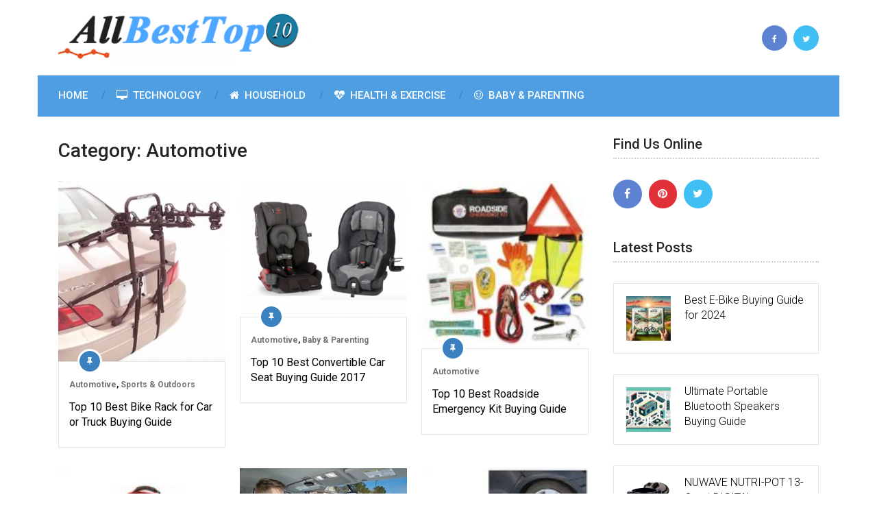

--- FILE ---
content_type: text/html; charset=UTF-8
request_url: https://allbesttop10.com/category/automotive/
body_size: 11808
content:
<!DOCTYPE html>
<html class="no-js" lang="en" prefix="og: https://ogp.me/ns#">

<head itemscope itemtype="http://schema.org/WebSite">
	<meta charset="UTF-8">
	<!-- Always force latest IE rendering engine (even in intranet) & Chrome Frame -->
	<!--[if IE ]>
	<meta http-equiv="X-UA-Compatible" content="IE=edge,chrome=1">
	<![endif]-->
	<link rel="profile" href="http://gmpg.org/xfn/11" />
	
					<link rel="icon" href="https://allbesttop10.com/wp-content/uploads/2015/04/favicon.ico" type="image/x-icon" />
		
		
		
					<meta name="viewport" content="width=device-width, initial-scale=1">
			<meta name="apple-mobile-web-app-capable" content="yes">
			<meta name="apple-mobile-web-app-status-bar-style" content="black">
		
								<link rel="pingback" href="https://allbesttop10.com/xmlrpc.php" />
	
                                    
            <script type="text/javascript">document.documentElement.className = document.documentElement.className.replace( /\bno-js\b/,'js' );</script>
<!-- Search Engine Optimization by Rank Math - https://rankmath.com/ -->
<title>Automotive - All Best Top 10 Lists and Reviews</title>
<meta name="robots" content="follow, index, max-snippet:-1, max-video-preview:-1, max-image-preview:large"/>
<link rel="canonical" href="https://allbesttop10.com/category/automotive/" />
<link rel="next" href="https://allbesttop10.com/category/automotive/page/2/" />
<meta property="og:locale" content="en_US" />
<meta property="og:type" content="article" />
<meta property="og:title" content="Automotive - All Best Top 10 Lists and Reviews" />
<meta property="og:url" content="https://allbesttop10.com/category/automotive/" />
<meta property="og:site_name" content="All Best Top 10 Lists and Reviews" />
<meta name="twitter:card" content="summary_large_image" />
<meta name="twitter:title" content="Automotive - All Best Top 10 Lists and Reviews" />
<meta name="twitter:site" content="@allbesttop10" />
<meta name="twitter:label1" content="Posts" />
<meta name="twitter:data1" content="27" />
<script type="application/ld+json" class="rank-math-schema">{"@context":"https://schema.org","@graph":[{"@type":"Organization","@id":"https://allbesttop10.com/#organization","name":"All Best Top 10 Lists and Reviews","sameAs":["https://twitter.com/allbesttop10"]},{"@type":"WebSite","@id":"https://allbesttop10.com/#website","url":"https://allbesttop10.com","name":"All Best Top 10 Lists and Reviews","publisher":{"@id":"https://allbesttop10.com/#organization"},"inLanguage":"en"},{"@type":"CollectionPage","@id":"https://allbesttop10.com/category/automotive/#webpage","url":"https://allbesttop10.com/category/automotive/","name":"Automotive - All Best Top 10 Lists and Reviews","isPartOf":{"@id":"https://allbesttop10.com/#website"},"inLanguage":"en"}]}</script>
<!-- /Rank Math WordPress SEO plugin -->

<link rel="alternate" type="application/rss+xml" title="All Best Top 10 Lists and Reviews &raquo; Feed" href="https://allbesttop10.com/feed/" />
<link rel="alternate" type="application/rss+xml" title="All Best Top 10 Lists and Reviews &raquo; Comments Feed" href="https://allbesttop10.com/comments/feed/" />
<link rel="alternate" type="application/rss+xml" title="All Best Top 10 Lists and Reviews &raquo; Automotive Category Feed" href="https://allbesttop10.com/category/automotive/feed/" />
<script type="text/javascript">
/* <![CDATA[ */
window._wpemojiSettings = {"baseUrl":"https:\/\/s.w.org\/images\/core\/emoji\/15.0.3\/72x72\/","ext":".png","svgUrl":"https:\/\/s.w.org\/images\/core\/emoji\/15.0.3\/svg\/","svgExt":".svg","source":{"concatemoji":"https:\/\/allbesttop10.com\/wp-includes\/js\/wp-emoji-release.min.js"}};
/*! This file is auto-generated */
!function(i,n){var o,s,e;function c(e){try{var t={supportTests:e,timestamp:(new Date).valueOf()};sessionStorage.setItem(o,JSON.stringify(t))}catch(e){}}function p(e,t,n){e.clearRect(0,0,e.canvas.width,e.canvas.height),e.fillText(t,0,0);var t=new Uint32Array(e.getImageData(0,0,e.canvas.width,e.canvas.height).data),r=(e.clearRect(0,0,e.canvas.width,e.canvas.height),e.fillText(n,0,0),new Uint32Array(e.getImageData(0,0,e.canvas.width,e.canvas.height).data));return t.every(function(e,t){return e===r[t]})}function u(e,t,n){switch(t){case"flag":return n(e,"\ud83c\udff3\ufe0f\u200d\u26a7\ufe0f","\ud83c\udff3\ufe0f\u200b\u26a7\ufe0f")?!1:!n(e,"\ud83c\uddfa\ud83c\uddf3","\ud83c\uddfa\u200b\ud83c\uddf3")&&!n(e,"\ud83c\udff4\udb40\udc67\udb40\udc62\udb40\udc65\udb40\udc6e\udb40\udc67\udb40\udc7f","\ud83c\udff4\u200b\udb40\udc67\u200b\udb40\udc62\u200b\udb40\udc65\u200b\udb40\udc6e\u200b\udb40\udc67\u200b\udb40\udc7f");case"emoji":return!n(e,"\ud83d\udc26\u200d\u2b1b","\ud83d\udc26\u200b\u2b1b")}return!1}function f(e,t,n){var r="undefined"!=typeof WorkerGlobalScope&&self instanceof WorkerGlobalScope?new OffscreenCanvas(300,150):i.createElement("canvas"),a=r.getContext("2d",{willReadFrequently:!0}),o=(a.textBaseline="top",a.font="600 32px Arial",{});return e.forEach(function(e){o[e]=t(a,e,n)}),o}function t(e){var t=i.createElement("script");t.src=e,t.defer=!0,i.head.appendChild(t)}"undefined"!=typeof Promise&&(o="wpEmojiSettingsSupports",s=["flag","emoji"],n.supports={everything:!0,everythingExceptFlag:!0},e=new Promise(function(e){i.addEventListener("DOMContentLoaded",e,{once:!0})}),new Promise(function(t){var n=function(){try{var e=JSON.parse(sessionStorage.getItem(o));if("object"==typeof e&&"number"==typeof e.timestamp&&(new Date).valueOf()<e.timestamp+604800&&"object"==typeof e.supportTests)return e.supportTests}catch(e){}return null}();if(!n){if("undefined"!=typeof Worker&&"undefined"!=typeof OffscreenCanvas&&"undefined"!=typeof URL&&URL.createObjectURL&&"undefined"!=typeof Blob)try{var e="postMessage("+f.toString()+"("+[JSON.stringify(s),u.toString(),p.toString()].join(",")+"));",r=new Blob([e],{type:"text/javascript"}),a=new Worker(URL.createObjectURL(r),{name:"wpTestEmojiSupports"});return void(a.onmessage=function(e){c(n=e.data),a.terminate(),t(n)})}catch(e){}c(n=f(s,u,p))}t(n)}).then(function(e){for(var t in e)n.supports[t]=e[t],n.supports.everything=n.supports.everything&&n.supports[t],"flag"!==t&&(n.supports.everythingExceptFlag=n.supports.everythingExceptFlag&&n.supports[t]);n.supports.everythingExceptFlag=n.supports.everythingExceptFlag&&!n.supports.flag,n.DOMReady=!1,n.readyCallback=function(){n.DOMReady=!0}}).then(function(){return e}).then(function(){var e;n.supports.everything||(n.readyCallback(),(e=n.source||{}).concatemoji?t(e.concatemoji):e.wpemoji&&e.twemoji&&(t(e.twemoji),t(e.wpemoji)))}))}((window,document),window._wpemojiSettings);
/* ]]> */
</script>
<style id='wp-emoji-styles-inline-css' type='text/css'>

	img.wp-smiley, img.emoji {
		display: inline !important;
		border: none !important;
		box-shadow: none !important;
		height: 1em !important;
		width: 1em !important;
		margin: 0 0.07em !important;
		vertical-align: -0.1em !important;
		background: none !important;
		padding: 0 !important;
	}
</style>
<link rel='stylesheet' id='wp-block-library-css' href='https://allbesttop10.com/wp-includes/css/dist/block-library/style.min.css' type='text/css' media='all' />
<style id='classic-theme-styles-inline-css' type='text/css'>
/*! This file is auto-generated */
.wp-block-button__link{color:#fff;background-color:#32373c;border-radius:9999px;box-shadow:none;text-decoration:none;padding:calc(.667em + 2px) calc(1.333em + 2px);font-size:1.125em}.wp-block-file__button{background:#32373c;color:#fff;text-decoration:none}
</style>
<style id='global-styles-inline-css' type='text/css'>
body{--wp--preset--color--black: #000000;--wp--preset--color--cyan-bluish-gray: #abb8c3;--wp--preset--color--white: #ffffff;--wp--preset--color--pale-pink: #f78da7;--wp--preset--color--vivid-red: #cf2e2e;--wp--preset--color--luminous-vivid-orange: #ff6900;--wp--preset--color--luminous-vivid-amber: #fcb900;--wp--preset--color--light-green-cyan: #7bdcb5;--wp--preset--color--vivid-green-cyan: #00d084;--wp--preset--color--pale-cyan-blue: #8ed1fc;--wp--preset--color--vivid-cyan-blue: #0693e3;--wp--preset--color--vivid-purple: #9b51e0;--wp--preset--gradient--vivid-cyan-blue-to-vivid-purple: linear-gradient(135deg,rgba(6,147,227,1) 0%,rgb(155,81,224) 100%);--wp--preset--gradient--light-green-cyan-to-vivid-green-cyan: linear-gradient(135deg,rgb(122,220,180) 0%,rgb(0,208,130) 100%);--wp--preset--gradient--luminous-vivid-amber-to-luminous-vivid-orange: linear-gradient(135deg,rgba(252,185,0,1) 0%,rgba(255,105,0,1) 100%);--wp--preset--gradient--luminous-vivid-orange-to-vivid-red: linear-gradient(135deg,rgba(255,105,0,1) 0%,rgb(207,46,46) 100%);--wp--preset--gradient--very-light-gray-to-cyan-bluish-gray: linear-gradient(135deg,rgb(238,238,238) 0%,rgb(169,184,195) 100%);--wp--preset--gradient--cool-to-warm-spectrum: linear-gradient(135deg,rgb(74,234,220) 0%,rgb(151,120,209) 20%,rgb(207,42,186) 40%,rgb(238,44,130) 60%,rgb(251,105,98) 80%,rgb(254,248,76) 100%);--wp--preset--gradient--blush-light-purple: linear-gradient(135deg,rgb(255,206,236) 0%,rgb(152,150,240) 100%);--wp--preset--gradient--blush-bordeaux: linear-gradient(135deg,rgb(254,205,165) 0%,rgb(254,45,45) 50%,rgb(107,0,62) 100%);--wp--preset--gradient--luminous-dusk: linear-gradient(135deg,rgb(255,203,112) 0%,rgb(199,81,192) 50%,rgb(65,88,208) 100%);--wp--preset--gradient--pale-ocean: linear-gradient(135deg,rgb(255,245,203) 0%,rgb(182,227,212) 50%,rgb(51,167,181) 100%);--wp--preset--gradient--electric-grass: linear-gradient(135deg,rgb(202,248,128) 0%,rgb(113,206,126) 100%);--wp--preset--gradient--midnight: linear-gradient(135deg,rgb(2,3,129) 0%,rgb(40,116,252) 100%);--wp--preset--font-size--small: 13px;--wp--preset--font-size--medium: 20px;--wp--preset--font-size--large: 36px;--wp--preset--font-size--x-large: 42px;--wp--preset--spacing--20: 0.44rem;--wp--preset--spacing--30: 0.67rem;--wp--preset--spacing--40: 1rem;--wp--preset--spacing--50: 1.5rem;--wp--preset--spacing--60: 2.25rem;--wp--preset--spacing--70: 3.38rem;--wp--preset--spacing--80: 5.06rem;--wp--preset--shadow--natural: 6px 6px 9px rgba(0, 0, 0, 0.2);--wp--preset--shadow--deep: 12px 12px 50px rgba(0, 0, 0, 0.4);--wp--preset--shadow--sharp: 6px 6px 0px rgba(0, 0, 0, 0.2);--wp--preset--shadow--outlined: 6px 6px 0px -3px rgba(255, 255, 255, 1), 6px 6px rgba(0, 0, 0, 1);--wp--preset--shadow--crisp: 6px 6px 0px rgba(0, 0, 0, 1);}:where(.is-layout-flex){gap: 0.5em;}:where(.is-layout-grid){gap: 0.5em;}body .is-layout-flex{display: flex;}body .is-layout-flex{flex-wrap: wrap;align-items: center;}body .is-layout-flex > *{margin: 0;}body .is-layout-grid{display: grid;}body .is-layout-grid > *{margin: 0;}:where(.wp-block-columns.is-layout-flex){gap: 2em;}:where(.wp-block-columns.is-layout-grid){gap: 2em;}:where(.wp-block-post-template.is-layout-flex){gap: 1.25em;}:where(.wp-block-post-template.is-layout-grid){gap: 1.25em;}.has-black-color{color: var(--wp--preset--color--black) !important;}.has-cyan-bluish-gray-color{color: var(--wp--preset--color--cyan-bluish-gray) !important;}.has-white-color{color: var(--wp--preset--color--white) !important;}.has-pale-pink-color{color: var(--wp--preset--color--pale-pink) !important;}.has-vivid-red-color{color: var(--wp--preset--color--vivid-red) !important;}.has-luminous-vivid-orange-color{color: var(--wp--preset--color--luminous-vivid-orange) !important;}.has-luminous-vivid-amber-color{color: var(--wp--preset--color--luminous-vivid-amber) !important;}.has-light-green-cyan-color{color: var(--wp--preset--color--light-green-cyan) !important;}.has-vivid-green-cyan-color{color: var(--wp--preset--color--vivid-green-cyan) !important;}.has-pale-cyan-blue-color{color: var(--wp--preset--color--pale-cyan-blue) !important;}.has-vivid-cyan-blue-color{color: var(--wp--preset--color--vivid-cyan-blue) !important;}.has-vivid-purple-color{color: var(--wp--preset--color--vivid-purple) !important;}.has-black-background-color{background-color: var(--wp--preset--color--black) !important;}.has-cyan-bluish-gray-background-color{background-color: var(--wp--preset--color--cyan-bluish-gray) !important;}.has-white-background-color{background-color: var(--wp--preset--color--white) !important;}.has-pale-pink-background-color{background-color: var(--wp--preset--color--pale-pink) !important;}.has-vivid-red-background-color{background-color: var(--wp--preset--color--vivid-red) !important;}.has-luminous-vivid-orange-background-color{background-color: var(--wp--preset--color--luminous-vivid-orange) !important;}.has-luminous-vivid-amber-background-color{background-color: var(--wp--preset--color--luminous-vivid-amber) !important;}.has-light-green-cyan-background-color{background-color: var(--wp--preset--color--light-green-cyan) !important;}.has-vivid-green-cyan-background-color{background-color: var(--wp--preset--color--vivid-green-cyan) !important;}.has-pale-cyan-blue-background-color{background-color: var(--wp--preset--color--pale-cyan-blue) !important;}.has-vivid-cyan-blue-background-color{background-color: var(--wp--preset--color--vivid-cyan-blue) !important;}.has-vivid-purple-background-color{background-color: var(--wp--preset--color--vivid-purple) !important;}.has-black-border-color{border-color: var(--wp--preset--color--black) !important;}.has-cyan-bluish-gray-border-color{border-color: var(--wp--preset--color--cyan-bluish-gray) !important;}.has-white-border-color{border-color: var(--wp--preset--color--white) !important;}.has-pale-pink-border-color{border-color: var(--wp--preset--color--pale-pink) !important;}.has-vivid-red-border-color{border-color: var(--wp--preset--color--vivid-red) !important;}.has-luminous-vivid-orange-border-color{border-color: var(--wp--preset--color--luminous-vivid-orange) !important;}.has-luminous-vivid-amber-border-color{border-color: var(--wp--preset--color--luminous-vivid-amber) !important;}.has-light-green-cyan-border-color{border-color: var(--wp--preset--color--light-green-cyan) !important;}.has-vivid-green-cyan-border-color{border-color: var(--wp--preset--color--vivid-green-cyan) !important;}.has-pale-cyan-blue-border-color{border-color: var(--wp--preset--color--pale-cyan-blue) !important;}.has-vivid-cyan-blue-border-color{border-color: var(--wp--preset--color--vivid-cyan-blue) !important;}.has-vivid-purple-border-color{border-color: var(--wp--preset--color--vivid-purple) !important;}.has-vivid-cyan-blue-to-vivid-purple-gradient-background{background: var(--wp--preset--gradient--vivid-cyan-blue-to-vivid-purple) !important;}.has-light-green-cyan-to-vivid-green-cyan-gradient-background{background: var(--wp--preset--gradient--light-green-cyan-to-vivid-green-cyan) !important;}.has-luminous-vivid-amber-to-luminous-vivid-orange-gradient-background{background: var(--wp--preset--gradient--luminous-vivid-amber-to-luminous-vivid-orange) !important;}.has-luminous-vivid-orange-to-vivid-red-gradient-background{background: var(--wp--preset--gradient--luminous-vivid-orange-to-vivid-red) !important;}.has-very-light-gray-to-cyan-bluish-gray-gradient-background{background: var(--wp--preset--gradient--very-light-gray-to-cyan-bluish-gray) !important;}.has-cool-to-warm-spectrum-gradient-background{background: var(--wp--preset--gradient--cool-to-warm-spectrum) !important;}.has-blush-light-purple-gradient-background{background: var(--wp--preset--gradient--blush-light-purple) !important;}.has-blush-bordeaux-gradient-background{background: var(--wp--preset--gradient--blush-bordeaux) !important;}.has-luminous-dusk-gradient-background{background: var(--wp--preset--gradient--luminous-dusk) !important;}.has-pale-ocean-gradient-background{background: var(--wp--preset--gradient--pale-ocean) !important;}.has-electric-grass-gradient-background{background: var(--wp--preset--gradient--electric-grass) !important;}.has-midnight-gradient-background{background: var(--wp--preset--gradient--midnight) !important;}.has-small-font-size{font-size: var(--wp--preset--font-size--small) !important;}.has-medium-font-size{font-size: var(--wp--preset--font-size--medium) !important;}.has-large-font-size{font-size: var(--wp--preset--font-size--large) !important;}.has-x-large-font-size{font-size: var(--wp--preset--font-size--x-large) !important;}
.wp-block-navigation a:where(:not(.wp-element-button)){color: inherit;}
:where(.wp-block-post-template.is-layout-flex){gap: 1.25em;}:where(.wp-block-post-template.is-layout-grid){gap: 1.25em;}
:where(.wp-block-columns.is-layout-flex){gap: 2em;}:where(.wp-block-columns.is-layout-grid){gap: 2em;}
.wp-block-pullquote{font-size: 1.5em;line-height: 1.6;}
</style>
<link rel='stylesheet' id='wp-ai-content-generator-css' href='https://allbesttop10.com/wp-content/plugins/gpt3-ai-content-generator/public/css/wp-ai-content-generator-public.css' type='text/css' media='all' />
<link rel='stylesheet' id='ad-sense-stylesheet-css' href='https://allbesttop10.com/wp-content/themes/mts_sense/style.css' type='text/css' media='all' />
<style id='ad-sense-stylesheet-inline-css' type='text/css'>

		body {background-color:#ffffff;background-image:url(https://allbesttop10.com/wp-content/themes/mts_sense/images/nobg.png);}
		.text-info {background-color:#efefef;background-image:url(https://allbesttop10.com/wp-content/themes/mts_sense/images/nobg.png);}
		#header, .navigation.mobile-menu-wrapper {background-color:#ffffff;background-image:url(https://allbesttop10.com/wp-content/themes/mts_sense/images/nobg.png);}
		.navigation-wrap, .navigation ul ul, .navigation.mobile-menu-wrapper {background-color:#4f9ee2;background-image:url(https://allbesttop10.com/wp-content/themes/mts_sense/images/nobg.png);}
		.navigation ul ul:before { border-bottom-color: #4f9ee2}
		.footer-header, .toplink {background-color:#ffffff;background-image:url(https://allbesttop10.com/wp-content/themes/mts_sense/images/nobg.png);}
		.footer-widgets {background-color:#353535;background-image:url(https://allbesttop10.com/wp-content/themes/mts_sense/images/nobg.png);}
		.copyrights {background-color:#ededed;background-image:url(https://allbesttop10.com/wp-content/themes/mts_sense/images/nobg.png);}
		.navigation-banner {background-color:#252525}

		.latestPost .post-image:hover .post-format-icons, .currenttext, .pagination a:hover, #commentform input#submit, #load-posts a, .contact-form input[type='submit'], .advanced-recent-posts li .post-img:hover .post-format-icons, .popular-posts li .post-img:hover .post-format-icons, .category-posts li .post-img:hover .post-format-icons, .related-posts-widget li .post-img:hover .post-format-icons, .author-posts-widget li .post-img:hover .post-format-icons, .latestPost .readMore a, .featured-thumbnail, .currenttext, .page-numbers.current, .pagination .nav-previous a, .pagination .nav-next a, .pagination a.next, .pagination a.prev, .ball-pulse > div, .pace .pace-progress, .woocommerce-account .woocommerce-MyAccount-navigation li.is-active, .woocommerce-product-search button[type='submit'], .woocommerce .woocommerce-widget-layered-nav-dropdown__submit {
			background-color:#000000; }

		.text-info .text { color: #757575; }
		.text-info .readMore a { background-color: #2196f3; }

		a, #site-header .navigation ul.menu > li.current-menu-item > a, #site-header .navigation ul.menu > li:hover > a,
		#site-header .navigation ul.sub-menu > li:hover > a, #site-header #primary-navigation a:hover, .single_post .post-info .theauthor a, #comments h4.total-comments span { color: #000000; }

		.contact-form input[type='submit'], .latestPost .readMore a, .currenttext, .page-numbers.current, .pagination .nav-previous a, .pagination .nav-next a, .pagination a.next, .pagination a.prev {
			border-color: #000000;
		}

		.latestPost .post-image:hover .post-format-icons, .advanced-recent-posts li .post-img:hover .post-format-icons,
		.popular-posts li .post-img:hover .post-format-icons, .category-posts li .post-img:hover .post-format-icons,
		.related-posts-widget li .post-img:hover .post-format-icons, .author-posts-widget li .post-img:hover .post-format-icons {
			box-shadow: 0 0 0 4px #000000;
		}

		.latestPost .post-format-icons, .advanced-recent-posts li .post-format-icons, .popular-posts li .post-format-icons, .category-posts li .post-format-icons, .related-posts-widget li .post-format-icons, .author-posts-widget li .post-format-icons, .widget .wpt_widget_content #tags-tab-content ul li a:hover, body .owl-prev, body .owl-next, .contact-form input[type='submit']:hover, .text-info .readMore a:hover, .text-info .readMore a:focus, .text-info .readMore a:active, .tagcloud a:hover, .tagcloud a:focus, .tagcloud a:active, .tags a:hover, .tags a:focus, .tags a:active, #site-footer .tagcloud a:hover, .thecomment a:hover, .thecomment a:focus, .thecomment a:active, .latestPost .readMore a:hover, .latestPost .readMore a:focus, .latestPost .readMore a:active, .toplink:hover, .pagination .nav-previous a:hover, .pagination .nav-next a:hover, .pagination a.next:hover, .pagination a.prev:hover, #commentform input#submit:hover, .single-button > div a:hover, #load-posts a:hover, #load-posts a:focus, #load-posts a:active, .contact-form input[type='submit']:hover, .commentlist .navigation a:hover, .blocker-notice .refresh-button, .review-type-star.latestPost-review-wrapper, .review-type-star.latestPost-review-wrapper i, .latestPost .review-type-circle.latestPost-review-wrapper, .latestPost-review-wrapper {
		  background-color:#3b81bf; border-color:#3b81bf; color: #fff; }

		.latestPost .title a:hover, .postauthor h5 a:hover, .single_post .post-info .theauthor a:hover, .widget.widget_nav_menu li:hover > a, .widget.widget_nav_menu li:hover > .toggle-caret, .widget li.active > .toggle-caret, .comment-meta a, .reply a:hover, .default-post-info.post-info .thecomment a:hover, .single_post .post-info .thecomment a:hover, .copyrights .to-top a:hover, .woocommerce .woocommerce-breadcrumb a:hover {
			color: #3b81bf;
		}

		.widget li a:hover, .widget .wpt_widget_content .wpt-pagination a:hover, .widget .wp_review_tab_widget_content .wp-review-tab-pagination a:hover, .ajax-search-results li a:hover { color: #3b81bf!important; }

		.widget .wpt_widget_content .tab_title.selected a,  .widget .wp_review_tab_widget_content .tab_title.selected a {
			border-color: #000000!important; background-color:#000000!important; }

		.widget .wpt_widget_content .has-4-tabs .tab_title.selected:nth-child(even) a, .widget .wpt_widget_content .tab_title.selected:last-child a, .widget .wp_review_tab_widget_content .has-4-tabs .tab_title.selected:nth-child(even) a, .widget .wp_review_tab_widget_content .tab_title.selected:last-child a {
			border-right-color: #000000!important }

		.single .pagination > .current > .currenttext { border: 1px solid #000000!important; }

		.woocommerce nav.woocommerce-pagination ul li span.current, .woocommerce-page nav.woocommerce-pagination ul li span.current, .woocommerce #content nav.woocommerce-pagination ul li span.current, .woocommerce-page #content nav.woocommerce-pagination ul li span.current, .woocommerce nav.woocommerce-pagination ul li a:hover, .woocommerce-page nav.woocommerce-pagination ul li a:hover, .woocommerce #content nav.woocommerce-pagination ul li a:hover, .woocommerce-page #content nav.woocommerce-pagination ul li a:hover, .woocommerce nav.woocommerce-pagination ul li a:focus, .woocommerce-page nav.woocommerce-pagination ul li a:focus, .woocommerce #content nav.woocommerce-pagination ul li a:focus, .woocommerce-page #content nav.woocommerce-pagination ul li a:focus, .woocommerce input[type='submit'], .woocommerce div.product form.cart .button, .woocommerce-page div.product form.cart .button, .woocommerce #content div.product form.cart .button, .woocommerce-page #content div.product form.cart .button, .woocommerce a.button, .woocommerce-page a.button, .woocommerce button.button, .woocommerce-page button.button, .woocommerce input.button, .woocommerce-page input.button, .woocommerce #respond input#submit, .woocommerce-page #respond input#submit, .woocommerce #content input.button, .woocommerce-page #content input.button {
			border-color: #000000!important;
			background-color:#000000!important;
		}

		
		.shareit { top: 282px; left: auto; margin: 0 0 0 -78px; width: 48px; position: fixed; padding: 0;} .ss-full-width .shareit { margin: 0 0 0 -78px } .shareit.share-traditional { margin: 0 0 0 -105px } .shareit.share-traditional.floating .share-item { margin-bottom: 5px; }
		
		
		
		
		
		
		
		
		
		
		
			
</style>
<link rel='stylesheet' id='responsive-css' href='https://allbesttop10.com/wp-content/themes/mts_sense/css/responsive.css' type='text/css' media='all' />
<link rel='stylesheet' id='fontawesome-css' href='https://allbesttop10.com/wp-content/themes/mts_sense/css/font-awesome.min.css' type='text/css' media='all' />
<script type="text/javascript" src="https://allbesttop10.com/wp-includes/js/jquery/jquery.min.js" id="jquery-core-js"></script>
<script type="text/javascript" src="https://allbesttop10.com/wp-includes/js/jquery/jquery-migrate.min.js" id="jquery-migrate-js"></script>
<script type="text/javascript" src="https://allbesttop10.com/wp-content/plugins/gpt3-ai-content-generator/public/js/wp-ai-content-generator-public.js" id="wp-ai-content-generator-js"></script>
<script type="text/javascript" src="https://allbesttop10.com/wp-content/themes/mts_sense/js/fuckadblock.min.js" id="customsense-js"></script>
<link rel="https://api.w.org/" href="https://allbesttop10.com/wp-json/" /><link rel="alternate" type="application/json" href="https://allbesttop10.com/wp-json/wp/v2/categories/11" /><link rel="EditURI" type="application/rsd+xml" title="RSD" href="https://allbesttop10.com/xmlrpc.php?rsd" />
<meta name="generator" content="WordPress 6.5.7" />
<!-- FIFU: meta tags for featured image (begin) -->
<meta property="og:image" content="https://allbesttop10.com/wp-content/uploads/2017/03/best-bike-rack-buying-guide-e1489781886189.png" />
<!-- FIFU: meta tags for featured image (end) --><meta name="twitter:image" content="https://allbesttop10.com/wp-content/uploads/2017/03/best-bike-rack-buying-guide-e1489781886189.png" /><link href="//fonts.googleapis.com/css?family=Roboto:300|Roboto:500|Roboto:normal|Roboto:700|Roboto:100&amp;subset=latin" rel="stylesheet" type="text/css">
<style type="text/css">
#header h1, #header h2, .footer-header #logo { font-family: 'Roboto'; font-weight: 300; font-size: 28px; color: #000000; }
#primary-navigation a { font-family: 'Roboto'; font-weight: 500; font-size: 15px; color: #ffffff;text-transform: uppercase; }
.latestPost .title a { font-family: 'Roboto'; font-weight: normal; font-size: 16px; color: #000000; }
.single-title { font-family: 'Roboto'; font-weight: 700; font-size: 30px; color: #1e73be; }
body { font-family: 'Roboto'; font-weight: 500; font-size: 12px; color: #161616; }
.sidebar .widget h3 { font-family: 'Roboto'; font-weight: 500; font-size: 20px; color: #252525; }
.sidebar .widget { font-family: 'Roboto'; font-weight: normal; font-size: 14px; color: #555555; }
.sidebar .widget li .post-title a, .sidebar .widget li .entry-title a { font-family: 'Roboto'; font-weight: 300; font-size: 16px; color: #000000; }
#site-footer .widget h3 { font-family: 'Roboto'; font-weight: 100; font-size: 20px; color: #ffffff; }
#site-footer { font-family: 'Roboto'; font-weight: 700; font-size: 14px; color: #757575; }
#site-footer .widget li .post-title a, #site-footer .widget li .entry-title a { font-family: 'Roboto'; font-weight: 100; font-size: 14px; color: #757575; }
h1 { font-family: 'Roboto'; font-weight: 500; font-size: 28px; color: #252525; }
h2 { font-family: 'Roboto'; font-weight: 500; font-size: 24px; color: #252525; }
h3 { font-family: 'Roboto'; font-weight: 500; font-size: 22px; color: #252525; }
h4 { font-family: 'Roboto'; font-weight: 500; font-size: 20px; color: #252525; }
h5 { font-family: 'Roboto'; font-weight: 500; font-size: 18px; color: #252525; }
h6 { font-family: 'Roboto'; font-weight: 500; font-size: 16px; color: #252525; }
</style>
</head>
<body id="blog" class="archive category category-automotive category-11 main" itemscope itemtype="http://schema.org/WebPage">
		<div class="main-container blocker-enabled-check popup">
		<header id="site-header" role="banner" itemscope itemtype="http://schema.org/WPHeader">
			<div class="container">	
				<div id="header">
					<div class="logo-wrap">
														<h2 id="logo" class="image-logo" itemprop="headline">
									<a href="https://allbesttop10.com"><img src="https://allbesttop10.com/wp-content/uploads/2014/12/All-The-Top-10-Logo.gif" alt="All Best Top 10 Lists and Reviews"></a>
								</h2><!-- END #logo -->
													</div>
											<div class="header-social">
																								<a style="background-color: #5d82d1" href="#" class="header-facebook"><span class="fa fa-facebook"></span></a>
																																<a style="background-color: #40bff5" href="#" class="header-twitter"><span class="fa fa-twitter"></span></a>
																					</div>
										</div><!--#header-->
										<div class="navigation-wrap">
												<div id="primary-navigation" role="navigation" itemscope itemtype="http://schema.org/SiteNavigationElement">
							<a href="#" id="pull" class="toggle-mobile-menu">Menu</a>
							<nav class="navigation clearfix mobile-menu-wrapper">
								<ul id="menu-navigation-menu" class="menu clearfix"><li id="menu-item-1314" class="menu-item menu-item-type-custom menu-item-object-custom menu-item-home menu-item-1314"><a href="https://allbesttop10.com/">Home</a></li>
<li id="menu-item-13206" class="menu-item menu-item-type-taxonomy menu-item-object-category menu-item-13206"><a href="https://allbesttop10.com/category/technology/"><i class="fa fa-desktop"></i> Technology</a></li>
<li id="menu-item-2944" class="menu-item menu-item-type-taxonomy menu-item-object-category menu-item-2944"><a href="https://allbesttop10.com/category/house-home/"><i class="fa fa-home"></i> Household</a></li>
<li id="menu-item-13306" class="menu-item menu-item-type-taxonomy menu-item-object-category menu-item-13306"><a href="https://allbesttop10.com/category/health-personal-care/"><i class="fa fa-heartbeat"></i> Health &#038; Exercise</a></li>
<li id="menu-item-664" class="menu-item menu-item-type-taxonomy menu-item-object-category menu-item-664"><a href="https://allbesttop10.com/category/baby-parenting/"><i class="fa fa-smile-o"></i> Baby &amp; Parenting</a></li>
</ul>							</nav>
						</div>
						</div>			</div>
		</header>

<div id="page" class="page-featuredblog">
	<div class="article">
		<div id="content_box">
			<h1 class="postsby">
				<span>Category: <span>Automotive</span></span>
			</h1>
			<p></p>
								<article class="latestPost excerpt ">
						
		<a href="https://allbesttop10.com/automotive/top-10-best-bike-rack-car-truck-buying-guide/" title="Top 10 Best Bike Rack for Car or Truck Buying Guide" class="post-image post-image-left">
			<div class="post-format-icons"><i class="fa fa-thumb-tack"></i></div><div class="featured-thumbnail "><img width="132" height="142" src="https://allbesttop10.com/wp-content/uploads/2017/03/best-bike-rack-buying-guide-e1489781886189.png" class="attachment-ad-sense-featuredblog size-ad-sense-featuredblog wp-post-image" alt="Top 10 Best Bike Rack for Car or Truck Buying Guide" title="Top 10 Best Bike Rack for Car or Truck Buying Guide" title="Top 10 Best Bike Rack for Car or Truck Buying Guide" loading="lazy" decoding="async" srcset="https://allbesttop10.com/wp-content/uploads/2017/03/best-bike-rack-buying-guide-e1489781886189.png 302w, https://allbesttop10.com/wp-content/uploads/2017/03/best-bike-rack-buying-guide-e1489781886189-278x300.png 278w" sizes="(max-width: 132px) 100vw, 132px" />				<div class="front-view-content">After spending your hard-earned money on a nice bike, you want to be&nbsp;&hellip;</div>
				<style>
					.featured-thumbnail:hover img {
						-webkit-transform: translate3d(0,-80px,0);
						transform: translate3d(0,-80px,0);
					}
				</style>
				</div>					</a>
		<header>
							<div class="post-info default-post-info">
								<div class="post-info">
								<span class="thecategory"><a href="https://allbesttop10.com/category/automotive/" title="View all posts in Automotive">Automotive</a>, <a href="https://allbesttop10.com/category/sports-outdoors/" title="View all posts in Sports &amp; Outdoors">Sports &amp; Outdoors</a></span>
							</div>
						</div>
							<h2 class="title front-view-title"><a href="https://allbesttop10.com/automotive/top-10-best-bike-rack-car-truck-buying-guide/" title="Top 10 Best Bike Rack for Car or Truck Buying Guide">Top 10 Best Bike Rack for Car or Truck Buying Guide</a></h2>
					</header>
							</article><!--.post excerpt-->
										<article class="latestPost excerpt ">
						
		<a href="https://allbesttop10.com/automotive/top-10-best-convertible-car-seat-buying-guide/" title="Top 10 Best Convertible Car Seat Buying Guide 2017" class="post-image post-image-left">
			<div class="post-format-icons"><i class="fa fa-thumb-tack"></i></div><div class="featured-thumbnail "><img width="175" height="142" src="https://allbesttop10.com/wp-content/uploads/2017/03/convertible-car-seat.png" class="attachment-ad-sense-featuredblog size-ad-sense-featuredblog wp-post-image" alt="Top 10 Best Convertible Car Seat Buying Guide 2017" title="Top 10 Best Convertible Car Seat Buying Guide 2017" title="Top 10 Best Convertible Car Seat Buying Guide 2017" loading="lazy" decoding="async" srcset="https://allbesttop10.com/wp-content/uploads/2017/03/convertible-car-seat.png 590w, https://allbesttop10.com/wp-content/uploads/2017/03/convertible-car-seat-300x243.png 300w" sizes="(max-width: 175px) 100vw, 175px" />				<div class="front-view-content">If you want to buy a child car seat but you don’t know&nbsp;&hellip;</div>
				<style>
					.featured-thumbnail:hover img {
						-webkit-transform: translate3d(0,-80px,0);
						transform: translate3d(0,-80px,0);
					}
				</style>
				</div>					</a>
		<header>
							<div class="post-info default-post-info">
								<div class="post-info">
								<span class="thecategory"><a href="https://allbesttop10.com/category/automotive/" title="View all posts in Automotive">Automotive</a>, <a href="https://allbesttop10.com/category/baby-parenting/" title="View all posts in Baby &amp; Parenting">Baby &amp; Parenting</a></span>
							</div>
						</div>
							<h2 class="title front-view-title"><a href="https://allbesttop10.com/automotive/top-10-best-convertible-car-seat-buying-guide/" title="Top 10 Best Convertible Car Seat Buying Guide 2017">Top 10 Best Convertible Car Seat Buying Guide 2017</a></h2>
					</header>
							</article><!--.post excerpt-->
										<article class="latestPost excerpt last">
						
		<a href="https://allbesttop10.com/automotive/top-10-best-roadside-emergency-kit-buying-guide/" title="Top 10 Best Roadside Emergency Kit Buying Guide" class="post-image post-image-left">
			<div class="post-format-icons"><i class="fa fa-thumb-tack"></i></div><div class="featured-thumbnail "><img width="142" height="142" src="https://allbesttop10.com/wp-content/uploads/2016/11/best-emergency-roadside-assistance-kits.jpg" class="attachment-ad-sense-featuredblog size-ad-sense-featuredblog wp-post-image" alt="Top 10 Best Roadside Emergency Kit Buying Guide" title="Top 10 Best Roadside Emergency Kit Buying Guide" title="Top 10 Best Roadside Emergency Kit Buying Guide" loading="lazy" decoding="async" srcset="https://allbesttop10.com/wp-content/uploads/2016/11/best-emergency-roadside-assistance-kits.jpg 425w, https://allbesttop10.com/wp-content/uploads/2016/11/best-emergency-roadside-assistance-kits-150x150.jpg 150w, https://allbesttop10.com/wp-content/uploads/2016/11/best-emergency-roadside-assistance-kits-300x300.jpg 300w, https://allbesttop10.com/wp-content/uploads/2016/11/best-emergency-roadside-assistance-kits-115x115.jpg 115w" sizes="(max-width: 142px) 100vw, 142px" />				<div class="front-view-content">Roadside emergencies are inevitable so we’ve listed the Top 10 Auto Emergency Roadside&nbsp;&hellip;</div>
				<style>
					.featured-thumbnail:hover img {
						-webkit-transform: translate3d(0,-80px,0);
						transform: translate3d(0,-80px,0);
					}
				</style>
				</div>					</a>
		<header>
							<div class="post-info default-post-info">
								<div class="post-info">
								<span class="thecategory"><a href="https://allbesttop10.com/category/automotive/" title="View all posts in Automotive">Automotive</a></span>
							</div>
						</div>
							<h2 class="title front-view-title"><a href="https://allbesttop10.com/automotive/top-10-best-roadside-emergency-kit-buying-guide/" title="Top 10 Best Roadside Emergency Kit Buying Guide">Top 10 Best Roadside Emergency Kit Buying Guide</a></h2>
					</header>
							</article><!--.post excerpt-->
										<article class="latestPost excerpt ">
						
		<a href="https://allbesttop10.com/automotive/top-10-best-emergency-survival-kit-disaster-preparedness/" title="Top 10 Best Emergency Survival Kit for Disaster Preparedness" class="post-image post-image-left">
			<div class="post-format-icons"><i class="fa fa-thumb-tack"></i></div><div class="featured-thumbnail "><img width="142" height="142" src="https://allbesttop10.com/wp-content/uploads/2016/11/best-emergency-survival-kit.jpg" class="attachment-ad-sense-featuredblog size-ad-sense-featuredblog wp-post-image" alt="Top 10 Best Emergency Survival Kit for Disaster Preparedness" title="Top 10 Best Emergency Survival Kit for Disaster Preparedness" title="Top 10 Best Emergency Survival Kit for Disaster Preparedness" loading="lazy" decoding="async" srcset="https://allbesttop10.com/wp-content/uploads/2016/11/best-emergency-survival-kit.jpg 425w, https://allbesttop10.com/wp-content/uploads/2016/11/best-emergency-survival-kit-150x150.jpg 150w, https://allbesttop10.com/wp-content/uploads/2016/11/best-emergency-survival-kit-300x300.jpg 300w, https://allbesttop10.com/wp-content/uploads/2016/11/best-emergency-survival-kit-115x115.jpg 115w" sizes="(max-width: 142px) 100vw, 142px" />				<div class="front-view-content">To help you find the best assistance during a natural disaster or car&nbsp;&hellip;</div>
				<style>
					.featured-thumbnail:hover img {
						-webkit-transform: translate3d(0,-80px,0);
						transform: translate3d(0,-80px,0);
					}
				</style>
				</div>					</a>
		<header>
							<div class="post-info default-post-info">
								<div class="post-info">
								<span class="thecategory"><a href="https://allbesttop10.com/category/automotive/" title="View all posts in Automotive">Automotive</a></span>
							</div>
						</div>
							<h2 class="title front-view-title"><a href="https://allbesttop10.com/automotive/top-10-best-emergency-survival-kit-disaster-preparedness/" title="Top 10 Best Emergency Survival Kit for Disaster Preparedness">Top 10 Best Emergency Survival Kit for Disaster Preparedness</a></h2>
					</header>
							</article><!--.post excerpt-->
										<article class="latestPost excerpt ">
						
		<a href="https://allbesttop10.com/automotive/top-10-best-vehicle-laptop-mount-for-car-buying-guide/" title="Top 10 Best Vehicle Laptop Mount Buying Guide" class="post-image post-image-left">
			<div class="post-format-icons"><i class="fa fa-thumb-tack"></i></div><div class="featured-thumbnail "><img width="211" height="142" src="https://allbesttop10.com/wp-content/uploads/2016/10/best-car-laptop-mounts.jpg" class="attachment-ad-sense-featuredblog size-ad-sense-featuredblog wp-post-image" alt="Top 10 Best Vehicle Laptop Mount Buying Guide" title="Top 10 Best Vehicle Laptop Mount Buying Guide" title="Top 10 Best Vehicle Laptop Mount Buying Guide" loading="lazy" decoding="async" srcset="https://allbesttop10.com/wp-content/uploads/2016/10/best-car-laptop-mounts.jpg 425w, https://allbesttop10.com/wp-content/uploads/2016/10/best-car-laptop-mounts-300x202.jpg 300w" sizes="(max-width: 211px) 100vw, 211px" />				<div class="front-view-content">To help you out how to choose the right vehicle laptop mount, we&nbsp;&hellip;</div>
				<style>
					.featured-thumbnail:hover img {
						-webkit-transform: translate3d(0,-80px,0);
						transform: translate3d(0,-80px,0);
					}
				</style>
				</div>					</a>
		<header>
							<div class="post-info default-post-info">
								<div class="post-info">
								<span class="thecategory"><a href="https://allbesttop10.com/category/automotive/" title="View all posts in Automotive">Automotive</a>, <a href="https://allbesttop10.com/category/technology/computers-accessories/" title="View all posts in Computers &amp; Accessories">Computers &amp; Accessories</a></span>
							</div>
						</div>
							<h2 class="title front-view-title"><a href="https://allbesttop10.com/automotive/top-10-best-vehicle-laptop-mount-for-car-buying-guide/" title="Top 10 Best Vehicle Laptop Mount Buying Guide">Top 10 Best Vehicle Laptop Mount Buying Guide</a></h2>
					</header>
							</article><!--.post excerpt-->
										<article class="latestPost excerpt last">
						
		<a href="https://allbesttop10.com/automotive/top-10-best-car-tire-traction-mats-snow-mud/" title="Top 10 Best Car Tire Traction Mats for Snow or Mud" class="post-image post-image-left">
			<div class="post-format-icons"><i class="fa fa-thumb-tack"></i></div><div class="featured-thumbnail "><img width="142" height="142" src="https://allbesttop10.com/wp-content/uploads/2016/10/best-car-tire-traction-mats-1.jpg" class="attachment-ad-sense-featuredblog size-ad-sense-featuredblog wp-post-image" alt="Top 10 Best Car Tire Traction Mats for Snow or Mud" title="Top 10 Best Car Tire Traction Mats for Snow or Mud" title="Top 10 Best Car Tire Traction Mats for Snow or Mud" loading="lazy" decoding="async" srcset="https://allbesttop10.com/wp-content/uploads/2016/10/best-car-tire-traction-mats-1.jpg 425w, https://allbesttop10.com/wp-content/uploads/2016/10/best-car-tire-traction-mats-1-150x150.jpg 150w, https://allbesttop10.com/wp-content/uploads/2016/10/best-car-tire-traction-mats-1-300x300.jpg 300w, https://allbesttop10.com/wp-content/uploads/2016/10/best-car-tire-traction-mats-1-115x115.jpg 115w" sizes="(max-width: 142px) 100vw, 142px" />				<div class="front-view-content">If you’re looking for the best traction equipment for your car, check out&nbsp;&hellip;</div>
				<style>
					.featured-thumbnail:hover img {
						-webkit-transform: translate3d(0,-80px,0);
						transform: translate3d(0,-80px,0);
					}
				</style>
				</div>					</a>
		<header>
							<div class="post-info default-post-info">
								<div class="post-info">
								<span class="thecategory"><a href="https://allbesttop10.com/category/automotive/" title="View all posts in Automotive">Automotive</a></span>
							</div>
						</div>
							<h2 class="title front-view-title"><a href="https://allbesttop10.com/automotive/top-10-best-car-tire-traction-mats-snow-mud/" title="Top 10 Best Car Tire Traction Mats for Snow or Mud">Top 10 Best Car Tire Traction Mats for Snow or Mud</a></h2>
					</header>
							</article><!--.post excerpt-->
										<article class="latestPost excerpt ">
						
		<a href="https://allbesttop10.com/automotive/top-10-best-foldable-tire-traction-mats-snow-ice-mud/" title="Top 10 Best Car Tire Traction Mats for Snow, Ice, Mud" class="post-image post-image-left">
			<div class="post-format-icons"><i class="fa fa-thumb-tack"></i></div><div class="featured-thumbnail "><img width="212" height="142" src="https://allbesttop10.com/wp-content/uploads/2016/10/best-car-tire-traction-mats.jpg" class="attachment-ad-sense-featuredblog size-ad-sense-featuredblog wp-post-image" alt="Top 10 Best Car Tire Traction Mats for Snow, Ice, Mud" title="Top 10 Best Car Tire Traction Mats for Snow, Ice, Mud" title="Top 10 Best Car Tire Traction Mats for Snow, Ice, Mud" loading="lazy" decoding="async" srcset="https://allbesttop10.com/wp-content/uploads/2016/10/best-car-tire-traction-mats.jpg 355w, https://allbesttop10.com/wp-content/uploads/2016/10/best-car-tire-traction-mats-300x201.jpg 300w" sizes="(max-width: 212px) 100vw, 212px" />				<div class="front-view-content">With the cold and rainy weather, your car or truck may get stuck&nbsp;&hellip;</div>
				<style>
					.featured-thumbnail:hover img {
						-webkit-transform: translate3d(0,-80px,0);
						transform: translate3d(0,-80px,0);
					}
				</style>
				</div>					</a>
		<header>
							<div class="post-info default-post-info">
								<div class="post-info">
								<span class="thecategory"><a href="https://allbesttop10.com/category/automotive/" title="View all posts in Automotive">Automotive</a></span>
							</div>
						</div>
							<h2 class="title front-view-title"><a href="https://allbesttop10.com/automotive/top-10-best-foldable-tire-traction-mats-snow-ice-mud/" title="Top 10 Best Car Tire Traction Mats for Snow, Ice, Mud">Top 10 Best Car Tire Traction Mats for Snow, Ice, Mud</a></h2>
					</header>
							</article><!--.post excerpt-->
										<article class="latestPost excerpt ">
						
		<a href="https://allbesttop10.com/automotive/top-10-most-expensive-production-cars/" title="Top 10 Most Expensive Production Cars in the World for 2016" class="post-image post-image-left">
			<div class="post-format-icons"><i class="fa fa-thumb-tack"></i></div><div class="featured-thumbnail "><img width="155" height="142" src="https://allbesttop10.com/wp-content/uploads/2015/07/B00NLPST9K.jpg" class="attachment-ad-sense-featuredblog size-ad-sense-featuredblog wp-post-image" alt="Top 10 Most Expensive Production Cars in the World for 2016" title="Top 10 Most Expensive Production Cars in the World for 2016" title="Top 10 Most Expensive Production Cars in the World for 2016" loading="lazy" decoding="async" srcset="https://allbesttop10.com/wp-content/uploads/2015/07/B00NLPST9K.jpg 450w, https://allbesttop10.com/wp-content/uploads/2015/07/B00NLPST9K-300x275.jpg 300w" sizes="(max-width: 155px) 100vw, 155px" />				<div class="front-view-content">The most expensive production cars in the world usually do not belong on&nbsp;&hellip;</div>
				<style>
					.featured-thumbnail:hover img {
						-webkit-transform: translate3d(0,-80px,0);
						transform: translate3d(0,-80px,0);
					}
				</style>
				</div>					</a>
		<header>
							<div class="post-info default-post-info">
								<div class="post-info">
								<span class="thecategory"><a href="https://allbesttop10.com/category/automotive/" title="View all posts in Automotive">Automotive</a>, <a href="https://allbesttop10.com/category/life-style/" title="View all posts in Life Style">Life Style</a></span>
							</div>
						</div>
							<h2 class="title front-view-title"><a href="https://allbesttop10.com/automotive/top-10-most-expensive-production-cars/" title="Top 10 Most Expensive Production Cars in the World for 2016">Top 10 Most Expensive Production Cars in the World for 2016</a></h2>
					</header>
							</article><!--.post excerpt-->
										<article class="latestPost excerpt last">
						
		<a href="https://allbesttop10.com/automotive/luxury-car-rental-exotic-cars-guide/" title="Guide to Top Luxury Cars and Exotic Cars, Fastest, Most Expensive &#8211; Drive One Yourself" class="post-image post-image-left">
			<div class="post-format-icons"><i class="fa fa-thumb-tack"></i></div><div class="featured-thumbnail "><img width="244" height="137" src="https://allbesttop10.com/wp-content/uploads/2015/01/bugatti-chiron.jpg" class="attachment-ad-sense-featuredblog size-ad-sense-featuredblog wp-post-image" alt="Guide to Top Luxury Cars and Exotic Cars, Fastest, Most Expensive &#8211; Drive One Yourself" title="Guide to Top Luxury Cars and Exotic Cars, Fastest, Most Expensive &#8211; Drive One Yourself" title="Guide to Top Luxury Cars and Exotic Cars, Fastest, Most Expensive &#8211; Drive One Yourself" loading="lazy" decoding="async" srcset="https://allbesttop10.com/wp-content/uploads/2015/01/bugatti-chiron.jpg 1040w, https://allbesttop10.com/wp-content/uploads/2015/01/bugatti-chiron-300x169.jpg 300w, https://allbesttop10.com/wp-content/uploads/2015/01/bugatti-chiron-768x432.jpg 768w, https://allbesttop10.com/wp-content/uploads/2015/01/bugatti-chiron-1024x576.jpg 1024w" sizes="(max-width: 244px) 100vw, 244px" />				<div class="front-view-content">If you don&#8217;t already own one of these luxury cars or exotic cars&nbsp;&hellip;</div>
				<style>
					.featured-thumbnail:hover img {
						-webkit-transform: translate3d(0,-80px,0);
						transform: translate3d(0,-80px,0);
					}
				</style>
				</div>					</a>
		<header>
							<div class="post-info default-post-info">
								<div class="post-info">
								<span class="thecategory"><a href="https://allbesttop10.com/category/automotive/" title="View all posts in Automotive">Automotive</a></span>
							</div>
						</div>
							<h2 class="title front-view-title"><a href="https://allbesttop10.com/automotive/luxury-car-rental-exotic-cars-guide/" title="Guide to Top Luxury Cars and Exotic Cars, Fastest, Most Expensive &#8211; Drive One Yourself">Guide to Top Luxury Cars and Exotic Cars, Fastest, Most Expensive &#8211; Drive One Yourself</a></h2>
					</header>
							</article><!--.post excerpt-->
										<article class="latestPost excerpt ">
						
		<a href="https://allbesttop10.com/automotive/top-best-car-oil-filters-to-buy/" title="10 Best Car Oil Filters to buy In 2016" class="post-image post-image-left">
			<div class="post-format-icons"><i class="fa fa-thumb-tack"></i></div><div class="featured-thumbnail "><img width="196" height="142" src="https://allbesttop10.com/wp-content/uploads/2016/01/Car-Oil-Filters.jpg" class="attachment-ad-sense-featuredblog size-ad-sense-featuredblog wp-post-image" alt="10 Best Car Oil Filters to buy In 2016" title="10 Best Car Oil Filters to buy In 2016" title="10 Best Car Oil Filters to buy In 2016" loading="lazy" decoding="async" />				<div class="front-view-content">Far too many people underestimate the importance of oil filters for their cars.&nbsp;&hellip;</div>
				<style>
					.featured-thumbnail:hover img {
						-webkit-transform: translate3d(0,-80px,0);
						transform: translate3d(0,-80px,0);
					}
				</style>
				</div>					</a>
		<header>
							<div class="post-info default-post-info">
								<div class="post-info">
								<span class="thecategory"><a href="https://allbesttop10.com/category/automotive/" title="View all posts in Automotive">Automotive</a></span>
							</div>
						</div>
							<h2 class="title front-view-title"><a href="https://allbesttop10.com/automotive/top-best-car-oil-filters-to-buy/" title="10 Best Car Oil Filters to buy In 2016">10 Best Car Oil Filters to buy In 2016</a></h2>
					</header>
							</article><!--.post excerpt-->
										<article class="latestPost excerpt ">
						
		<a href="https://allbesttop10.com/automotive/top-best-car-battery-chargers-reviews/" title="12 Best Car Battery Chargers of 2016 Reviews" class="post-image post-image-left">
			<div class="post-format-icons"><i class="fa fa-thumb-tack"></i></div><div class="featured-thumbnail "><img width="196" height="142" src="https://allbesttop10.com/wp-content/uploads/2015/12/Car-Battery-Chargers.jpg" class="attachment-ad-sense-featuredblog size-ad-sense-featuredblog wp-post-image" alt="12 Best Car Battery Chargers of 2016 Reviews" title="12 Best Car Battery Chargers of 2016 Reviews" title="12 Best Car Battery Chargers of 2016 Reviews" loading="lazy" decoding="async" />				<div class="front-view-content">Sometimes you travel to long distances, and before you reach your destination, your&nbsp;&hellip;</div>
				<style>
					.featured-thumbnail:hover img {
						-webkit-transform: translate3d(0,-80px,0);
						transform: translate3d(0,-80px,0);
					}
				</style>
				</div>					</a>
		<header>
							<div class="post-info default-post-info">
								<div class="post-info">
								<span class="thecategory"><a href="https://allbesttop10.com/category/automotive/" title="View all posts in Automotive">Automotive</a></span>
							</div>
						</div>
							<h2 class="title front-view-title"><a href="https://allbesttop10.com/automotive/top-best-car-battery-chargers-reviews/" title="12 Best Car Battery Chargers of 2016 Reviews">12 Best Car Battery Chargers of 2016 Reviews</a></h2>
					</header>
							</article><!--.post excerpt-->
										<article class="latestPost excerpt last">
						
		<a href="https://allbesttop10.com/automotive/best-car-rear-view-cameras-reviews/" title="10 Best Car Rear View Cameras In 2016 Reviews" class="post-image post-image-left">
			<div class="post-format-icons"><i class="fa fa-thumb-tack"></i></div><div class="featured-thumbnail "><img width="196" height="142" src="https://allbesttop10.com/wp-content/uploads/2015/10/Car-Rear-View-Cameras.jpg" class="attachment-ad-sense-featuredblog size-ad-sense-featuredblog wp-post-image" alt="10 Best Car Rear View Cameras In 2016 Reviews" title="10 Best Car Rear View Cameras In 2016 Reviews" title="10 Best Car Rear View Cameras In 2016 Reviews" loading="lazy" decoding="async" />				<div class="front-view-content">Car rear view cameras are an amazing form of technology used to help&nbsp;&hellip;</div>
				<style>
					.featured-thumbnail:hover img {
						-webkit-transform: translate3d(0,-80px,0);
						transform: translate3d(0,-80px,0);
					}
				</style>
				</div>					</a>
		<header>
							<div class="post-info default-post-info">
								<div class="post-info">
								<span class="thecategory"><a href="https://allbesttop10.com/category/automotive/" title="View all posts in Automotive">Automotive</a>, <a href="https://allbesttop10.com/category/technology/electronics/" title="View all posts in Electronics">Electronics</a>, <a href="https://allbesttop10.com/category/technology/photography-cameras/" title="View all posts in Photography &amp; Camera">Photography &amp; Camera</a></span>
							</div>
						</div>
							<h2 class="title front-view-title"><a href="https://allbesttop10.com/automotive/best-car-rear-view-cameras-reviews/" title="10 Best Car Rear View Cameras In 2016 Reviews">10 Best Car Rear View Cameras In 2016 Reviews</a></h2>
					</header>
							</article><!--.post excerpt-->
										<article class="latestPost excerpt ">
						
		<a href="https://allbesttop10.com/automotive/best-car-battery-chargers-reviews/" title="Top 10 Best Car Battery Chargers in 2016 Reviews" class="post-image post-image-left">
			<div class="post-format-icons"><i class="fa fa-thumb-tack"></i></div><div class="featured-thumbnail "><img width="213" height="142" src="https://allbesttop10.com/wp-content/uploads/2015/10/Car-Battery-Chargers.jpg" class="attachment-ad-sense-featuredblog size-ad-sense-featuredblog wp-post-image" alt="Top 10 Best Car Battery Chargers in 2016 Reviews" title="Top 10 Best Car Battery Chargers in 2016 Reviews" title="Top 10 Best Car Battery Chargers in 2016 Reviews" loading="lazy" decoding="async" />				<div class="front-view-content">The one thing people fear in the winter is a dead battery. There&nbsp;&hellip;</div>
				<style>
					.featured-thumbnail:hover img {
						-webkit-transform: translate3d(0,-80px,0);
						transform: translate3d(0,-80px,0);
					}
				</style>
				</div>					</a>
		<header>
							<div class="post-info default-post-info">
								<div class="post-info">
								<span class="thecategory"><a href="https://allbesttop10.com/category/automotive/" title="View all posts in Automotive">Automotive</a></span>
							</div>
						</div>
							<h2 class="title front-view-title"><a href="https://allbesttop10.com/automotive/best-car-battery-chargers-reviews/" title="Top 10 Best Car Battery Chargers in 2016 Reviews">Top 10 Best Car Battery Chargers in 2016 Reviews</a></h2>
					</header>
							</article><!--.post excerpt-->
										<article class="latestPost excerpt ">
						
		<a href="https://allbesttop10.com/automotive/best-car-windshield-replacement-tools-review/" title="10 Best Car Windshield Replacement Tools in 2016 Reviews" class="post-image post-image-left">
			<div class="post-format-icons"><i class="fa fa-thumb-tack"></i></div><div class="featured-thumbnail "><img width="196" height="142" src="https://allbesttop10.com/wp-content/uploads/2015/10/Car-Windshield-Replacement-Tools.jpg" class="attachment-ad-sense-featuredblog size-ad-sense-featuredblog wp-post-image" alt="10 Best Car Windshield Replacement Tools in 2016 Reviews" title="10 Best Car Windshield Replacement Tools in 2016 Reviews" title="10 Best Car Windshield Replacement Tools in 2016 Reviews" loading="lazy" decoding="async" />				<div class="front-view-content">Car windshield, visors, and other auto glass removal and installation jobs are some&nbsp;&hellip;</div>
				<style>
					.featured-thumbnail:hover img {
						-webkit-transform: translate3d(0,-80px,0);
						transform: translate3d(0,-80px,0);
					}
				</style>
				</div>					</a>
		<header>
							<div class="post-info default-post-info">
								<div class="post-info">
								<span class="thecategory"><a href="https://allbesttop10.com/category/automotive/" title="View all posts in Automotive">Automotive</a></span>
							</div>
						</div>
							<h2 class="title front-view-title"><a href="https://allbesttop10.com/automotive/best-car-windshield-replacement-tools-review/" title="10 Best Car Windshield Replacement Tools in 2016 Reviews">10 Best Car Windshield Replacement Tools in 2016 Reviews</a></h2>
					</header>
							</article><!--.post excerpt-->
										<article class="latestPost excerpt last">
						
		<a href="https://allbesttop10.com/automotive/top-10-best-battery-jump-starter-in-2015-review/" title="Top 10 Best Battery Jump Starter in 2016 Reviews" class="post-image post-image-left">
			<div class="post-format-icons"><i class="fa fa-thumb-tack"></i></div><div class="featured-thumbnail "><img width="213" height="142" src="https://allbesttop10.com/wp-content/uploads/2015/09/thumb96.jpg" class="attachment-ad-sense-featuredblog size-ad-sense-featuredblog wp-post-image" alt="Top 10 Best Battery Jump Starter in 2016 Reviews" title="Top 10 Best Battery Jump Starter in 2016 Reviews" title="Top 10 Best Battery Jump Starter in 2016 Reviews" loading="lazy" decoding="async" />				<div class="front-view-content">The winter season is just around the corner and it is time for&nbsp;&hellip;</div>
				<style>
					.featured-thumbnail:hover img {
						-webkit-transform: translate3d(0,-80px,0);
						transform: translate3d(0,-80px,0);
					}
				</style>
				</div>					</a>
		<header>
							<div class="post-info default-post-info">
								<div class="post-info">
								<span class="thecategory"><a href="https://allbesttop10.com/category/automotive/" title="View all posts in Automotive">Automotive</a></span>
							</div>
						</div>
							<h2 class="title front-view-title"><a href="https://allbesttop10.com/automotive/top-10-best-battery-jump-starter-in-2015-review/" title="Top 10 Best Battery Jump Starter in 2016 Reviews">Top 10 Best Battery Jump Starter in 2016 Reviews</a></h2>
					</header>
							</article><!--.post excerpt-->
										<article class="latestPost excerpt ">
						
		<a href="https://allbesttop10.com/automotive/best-car-sun-shades-review/" title="10 Best Windshield Sun Shades For Cars In 2016 Reviews" class="post-image post-image-left">
			<div class="post-format-icons"><i class="fa fa-thumb-tack"></i></div><div class="featured-thumbnail "><img width="196" height="142" src="https://allbesttop10.com/wp-content/uploads/2015/09/Windshield-Sun-Shades-For-Cars.jpg" class="attachment-ad-sense-featuredblog size-ad-sense-featuredblog wp-post-image" alt="10 Best Windshield Sun Shades For Cars In 2016 Reviews" title="10 Best Windshield Sun Shades For Cars In 2016 Reviews" title="10 Best Windshield Sun Shades For Cars In 2016 Reviews" loading="lazy" decoding="async" />				<div class="front-view-content">Sun shades provide an important service for your car. Ultraviolet rays become desctructive&nbsp;&hellip;</div>
				<style>
					.featured-thumbnail:hover img {
						-webkit-transform: translate3d(0,-80px,0);
						transform: translate3d(0,-80px,0);
					}
				</style>
				</div>					</a>
		<header>
							<div class="post-info default-post-info">
								<div class="post-info">
								<span class="thecategory"><a href="https://allbesttop10.com/category/automotive/" title="View all posts in Automotive">Automotive</a></span>
							</div>
						</div>
							<h2 class="title front-view-title"><a href="https://allbesttop10.com/automotive/best-car-sun-shades-review/" title="10 Best Windshield Sun Shades For Cars In 2016 Reviews">10 Best Windshield Sun Shades For Cars In 2016 Reviews</a></h2>
					</header>
							</article><!--.post excerpt-->
										<article class="latestPost excerpt ">
						
		<a href="https://allbesttop10.com/automotive/top-10-best-car-seat-covers-in-2015/" title="Top 10 Best Car Seat Covers Buying Guide Review" class="post-image post-image-left">
			<div class="post-format-icons"><i class="fa fa-thumb-tack"></i></div><div class="featured-thumbnail "><img width="196" height="142" src="https://allbesttop10.com/wp-content/uploads/2015/07/Best-Car-Seat-Covers-in-2015.png" class="attachment-ad-sense-featuredblog size-ad-sense-featuredblog wp-post-image" alt="Top 10 Best Car Seat Covers Buying Guide Review" title="Top 10 Best Car Seat Covers Buying Guide Review" title="Top 10 Best Car Seat Covers Buying Guide Review" loading="lazy" decoding="async" />				<div class="front-view-content">It is not difficult for you to take care and maintain the quality&nbsp;&hellip;</div>
				<style>
					.featured-thumbnail:hover img {
						-webkit-transform: translate3d(0,-80px,0);
						transform: translate3d(0,-80px,0);
					}
				</style>
				</div>					</a>
		<header>
							<div class="post-info default-post-info">
								<div class="post-info">
								<span class="thecategory"><a href="https://allbesttop10.com/category/automotive/" title="View all posts in Automotive">Automotive</a></span>
							</div>
						</div>
							<h2 class="title front-view-title"><a href="https://allbesttop10.com/automotive/top-10-best-car-seat-covers-in-2015/" title="Top 10 Best Car Seat Covers Buying Guide Review">Top 10 Best Car Seat Covers Buying Guide Review</a></h2>
					</header>
							</article><!--.post excerpt-->
										<article class="latestPost excerpt last">
						
		<a href="https://allbesttop10.com/automotive/top-10-best-windshield-wipers-in-2015/" title="Top 10 Best Windshield Wipers in 2015 Reviews" class="post-image post-image-left">
			<div class="post-format-icons"><i class="fa fa-thumb-tack"></i></div><div class="featured-thumbnail "><img width="196" height="142" src="https://allbesttop10.com/wp-content/uploads/2015/07/BEST-WINDSHIELD-WIPERS-IN-2015.png" class="attachment-ad-sense-featuredblog size-ad-sense-featuredblog wp-post-image" alt="Top 10 Best Windshield Wipers in 2015 Reviews" title="Top 10 Best Windshield Wipers in 2015 Reviews" title="Top 10 Best Windshield Wipers in 2015 Reviews" loading="lazy" decoding="async" />				<div class="front-view-content">If you own a car and the windshield wipers of your car has&nbsp;&hellip;</div>
				<style>
					.featured-thumbnail:hover img {
						-webkit-transform: translate3d(0,-80px,0);
						transform: translate3d(0,-80px,0);
					}
				</style>
				</div>					</a>
		<header>
							<div class="post-info default-post-info">
								<div class="post-info">
								<span class="thecategory"><a href="https://allbesttop10.com/category/automotive/" title="View all posts in Automotive">Automotive</a></span>
							</div>
						</div>
							<h2 class="title front-view-title"><a href="https://allbesttop10.com/automotive/top-10-best-windshield-wipers-in-2015/" title="Top 10 Best Windshield Wipers in 2015 Reviews">Top 10 Best Windshield Wipers in 2015 Reviews</a></h2>
					</header>
							</article><!--.post excerpt-->
										<article class="latestPost excerpt ">
						
		<a href="https://allbesttop10.com/automotive/top-10-best-car-seat-covers-in-2015-reviews/" title="Top 10 Best Car Seat Covers In 2016 Reviews" class="post-image post-image-left">
			<div class="post-format-icons"><i class="fa fa-thumb-tack"></i></div><div class="featured-thumbnail "><img width="146" height="142" src="https://allbesttop10.com/wp-content/uploads/2015/07/thumb75.jpg" class="attachment-ad-sense-featuredblog size-ad-sense-featuredblog wp-post-image" alt="Top 10 Best Car Seat Covers In 2016 Reviews" title="Top 10 Best Car Seat Covers In 2016 Reviews" title="Top 10 Best Car Seat Covers In 2016 Reviews" loading="lazy" decoding="async" />				<div class="front-view-content">If you own a car, you know for sure that cleaning the inside&nbsp;&hellip;</div>
				<style>
					.featured-thumbnail:hover img {
						-webkit-transform: translate3d(0,-80px,0);
						transform: translate3d(0,-80px,0);
					}
				</style>
				</div>					</a>
		<header>
							<div class="post-info default-post-info">
								<div class="post-info">
								<span class="thecategory"><a href="https://allbesttop10.com/category/automotive/" title="View all posts in Automotive">Automotive</a></span>
							</div>
						</div>
							<h2 class="title front-view-title"><a href="https://allbesttop10.com/automotive/top-10-best-car-seat-covers-in-2015-reviews/" title="Top 10 Best Car Seat Covers In 2016 Reviews">Top 10 Best Car Seat Covers In 2016 Reviews</a></h2>
					</header>
							</article><!--.post excerpt-->
										<article class="latestPost excerpt ">
						
		<a href="https://allbesttop10.com/automotive/top-10-best-car-sun-shades-in-2015/" title="Top 10 Best Car Sun Shades In 2015 Reviews" class="post-image post-image-left">
			<div class="post-format-icons"><i class="fa fa-thumb-tack"></i></div><div class="featured-thumbnail "><img width="196" height="142" src="https://allbesttop10.com/wp-content/uploads/2015/07/Best-Car-Sun-Shades-in-2015.png" class="attachment-ad-sense-featuredblog size-ad-sense-featuredblog wp-post-image" alt="Top 10 Best Car Sun Shades In 2015 Reviews" title="Top 10 Best Car Sun Shades In 2015 Reviews" title="Top 10 Best Car Sun Shades In 2015 Reviews" loading="lazy" decoding="async" />				<div class="front-view-content">When the weather is hot or very sunny, it is a big problem&nbsp;&hellip;</div>
				<style>
					.featured-thumbnail:hover img {
						-webkit-transform: translate3d(0,-80px,0);
						transform: translate3d(0,-80px,0);
					}
				</style>
				</div>					</a>
		<header>
							<div class="post-info default-post-info">
								<div class="post-info">
								<span class="thecategory"><a href="https://allbesttop10.com/category/automotive/" title="View all posts in Automotive">Automotive</a></span>
							</div>
						</div>
							<h2 class="title front-view-title"><a href="https://allbesttop10.com/automotive/top-10-best-car-sun-shades-in-2015/" title="Top 10 Best Car Sun Shades In 2015 Reviews">Top 10 Best Car Sun Shades In 2015 Reviews</a></h2>
					</header>
							</article><!--.post excerpt-->
					
	<nav class="navigation pagination" aria-label="Posts">
		<h2 class="screen-reader-text">Posts navigation</h2>
		<div class="nav-links"><span aria-current="page" class="page-numbers current">1</span>
<a class="page-numbers" href="https://allbesttop10.com/category/automotive/page/2/">2</a>
<a class="next page-numbers" href="https://allbesttop10.com/category/automotive/page/2/">Next <i class="fa fa-angle-right"></i></a></div>
	</nav>		</div>
	</div>
		<aside id="sidebar" class="sidebar c-4-12 mts-sidebar-sidebar" role="complementary" itemscope itemtype="http://schema.org/WPSideBar">
		<div id="social-profile-icons-2" class="widget social-profile-icons"><h3 class="widget-title">Find Us Online</h3><div class="social-profile-icons"><ul class=""><li class="social-facebook"><a title="Facebook" href="https://www.facebook.com/allbesttop10com/" target="_blank"><i class="fa fa-facebook"></i></a></li><li class="social-pinterest"><a title="Pinterest" href="https://www.pinterest.com/allbesttop10com/" target="_blank"><i class="fa fa-pinterest"></i></a></li><li class="social-twitter"><a title="Twitter" href="https://twitter.com/allbesttop10com/" target="_blank"><i class="fa fa-twitter"></i></a></li></ul></div></div><div id="mts_recent_posts_widget-2" class="widget widget_mts_recent_posts_widget horizontal-small"><h3 class="widget-title">Latest Posts</h3><ul class="advanced-recent-posts">				<li class="post-box horizontal-small horizontal-container"><div class="horizontal-container-inner">										<div class="post-img">
						<a href="https://allbesttop10.com/buying-guides/ultimate-e-bike-buying-guide/" title="Best E-Bike Buying Guide for 2024">
							<img width="65" height="65" src="https://allbesttop10.com/wp-content/uploads/2024/02/8a6698e1cec701713f852ecfc48722fb-65x65.png" class="attachment-ad-sense-widgetthumb size-ad-sense-widgetthumb wp-post-image" alt="Best E-Bike Buying Guide for 2024" title="Best E-Bike Buying Guide for 2024" title="Best E-Bike Buying Guide for 2024" loading="lazy" decoding="async" srcset="https://allbesttop10.com/wp-content/uploads/2024/02/8a6698e1cec701713f852ecfc48722fb-65x65.png 65w, https://allbesttop10.com/wp-content/uploads/2024/02/8a6698e1cec701713f852ecfc48722fb-300x300.png 300w, https://allbesttop10.com/wp-content/uploads/2024/02/8a6698e1cec701713f852ecfc48722fb-150x150.png 150w, https://allbesttop10.com/wp-content/uploads/2024/02/8a6698e1cec701713f852ecfc48722fb-768x768.png 768w, https://allbesttop10.com/wp-content/uploads/2024/02/8a6698e1cec701713f852ecfc48722fb-244x244.png 244w, https://allbesttop10.com/wp-content/uploads/2024/02/8a6698e1cec701713f852ecfc48722fb.png 1024w" sizes="(max-width: 65px) 100vw, 65px" />						</a>
					</div>
										<div class="post-data">
						<div class="post-data-container">
							<div class="post-title">
								<a href="https://allbesttop10.com/buying-guides/ultimate-e-bike-buying-guide/" title="Best E-Bike Buying Guide for 2024">Best E-Bike Buying Guide for 2024</a>
							</div>
																				</div>
					</div>
				</div></li>							<li class="post-box horizontal-small horizontal-container"><div class="horizontal-container-inner">										<div class="post-img">
						<a href="https://allbesttop10.com/buying-guides/ultimate-portable-bluetooth-speakers-buying/" title="Ultimate Portable Bluetooth Speakers Buying Guide">
							<img width="65" height="65" src="https://allbesttop10.com/wp-content/uploads/2024/02/4ac06180c45dab952403146a0e2c8769-65x65.png" class="attachment-ad-sense-widgetthumb size-ad-sense-widgetthumb wp-post-image" alt="Ultimate Portable Bluetooth Speakers Buying Guide" title="Ultimate Portable Bluetooth Speakers Buying Guide" title="Ultimate Portable Bluetooth Speakers Buying Guide" loading="lazy" decoding="async" srcset="https://allbesttop10.com/wp-content/uploads/2024/02/4ac06180c45dab952403146a0e2c8769-65x65.png 65w, https://allbesttop10.com/wp-content/uploads/2024/02/4ac06180c45dab952403146a0e2c8769-300x300.png 300w, https://allbesttop10.com/wp-content/uploads/2024/02/4ac06180c45dab952403146a0e2c8769-150x150.png 150w, https://allbesttop10.com/wp-content/uploads/2024/02/4ac06180c45dab952403146a0e2c8769-768x768.png 768w, https://allbesttop10.com/wp-content/uploads/2024/02/4ac06180c45dab952403146a0e2c8769-244x244.png 244w, https://allbesttop10.com/wp-content/uploads/2024/02/4ac06180c45dab952403146a0e2c8769.png 1024w" sizes="(max-width: 65px) 100vw, 65px" />						</a>
					</div>
										<div class="post-data">
						<div class="post-data-container">
							<div class="post-title">
								<a href="https://allbesttop10.com/buying-guides/ultimate-portable-bluetooth-speakers-buying/" title="Ultimate Portable Bluetooth Speakers Buying Guide">Ultimate Portable Bluetooth Speakers Buying Guide</a>
							</div>
																				</div>
					</div>
				</div></li>							<li class="post-box horizontal-small horizontal-container"><div class="horizontal-container-inner">										<div class="post-img">
						<a href="https://allbesttop10.com/house-home/nuwave-nutri-pot-13-quart-digital-pressure-cooker-with-sure-lock/" title="NUWAVE NUTRI-POT 13-Quart DIGITAL PRESSURE COOKER with Sure-Lock &#8230;">
							<img width="65" height="65" src="https://allbesttop10.com/wp-content/uploads/2020/06/41RlDT-I+3L-e1624752890624.jpg" class="attachment-ad-sense-widgetthumb size-ad-sense-widgetthumb wp-post-image" alt="NUWAVE NUTRI-POT 13-Quart DIGITAL PRESSURE COOKER with Sure-Lock &#8230;" title="NUWAVE NUTRI-POT 13-Quart DIGITAL PRESSURE COOKER with Sure-Lock &#8230;" title="NUWAVE NUTRI-POT 13-Quart DIGITAL PRESSURE COOKER with Sure-Lock &#8230;" loading="lazy" decoding="async" />						</a>
					</div>
										<div class="post-data">
						<div class="post-data-container">
							<div class="post-title">
								<a href="https://allbesttop10.com/house-home/nuwave-nutri-pot-13-quart-digital-pressure-cooker-with-sure-lock/" title="NUWAVE NUTRI-POT 13-Quart DIGITAL PRESSURE COOKER with Sure-Lock &#8230;">NUWAVE NUTRI-POT 13-Quart DIGITAL PRESSURE COOKER with&nbsp;&hellip;</a>
							</div>
																				</div>
					</div>
				</div></li>							<li class="post-box horizontal-small horizontal-container"><div class="horizontal-container-inner">										<div class="post-img">
						<a href="https://allbesttop10.com/house-home/1-0l-mini-rice-cookerwhite-tiger-portable-travel-steamer-small1/" title="1.0L Mini Rice Cooker,WHITE TIGER Portable Travel Steamer Small,1&#8230;">
							<img width="65" height="65" src="https://allbesttop10.com/wp-content/uploads/2020/06/41vmahLZF7L.jpg" class="attachment-ad-sense-widgetthumb size-ad-sense-widgetthumb wp-post-image" alt="1.0L Mini Rice Cooker,WHITE TIGER Portable Travel Steamer Small,1&#8230;" title="1.0L Mini Rice Cooker,WHITE TIGER Portable Travel Steamer Small,1&#8230;" title="1.0L Mini Rice Cooker,WHITE TIGER Portable Travel Steamer Small,1&#8230;" loading="lazy" decoding="async" srcset="https://allbesttop10.com/wp-content/uploads/2020/06/41vmahLZF7L.jpg 500w, https://allbesttop10.com/wp-content/uploads/2020/06/41vmahLZF7L-300x300.jpg 300w, https://allbesttop10.com/wp-content/uploads/2020/06/41vmahLZF7L-150x150.jpg 150w, https://allbesttop10.com/wp-content/uploads/2020/06/41vmahLZF7L-115x115.jpg 115w" sizes="(max-width: 65px) 100vw, 65px" />						</a>
					</div>
										<div class="post-data">
						<div class="post-data-container">
							<div class="post-title">
								<a href="https://allbesttop10.com/house-home/1-0l-mini-rice-cookerwhite-tiger-portable-travel-steamer-small1/" title="1.0L Mini Rice Cooker,WHITE TIGER Portable Travel Steamer Small,1&#8230;">1.0L Mini Rice Cooker,WHITE TIGER Portable Travel&nbsp;&hellip;</a>
							</div>
																				</div>
					</div>
				</div></li>							<li class="post-box horizontal-small horizontal-container"><div class="horizontal-container-inner">										<div class="post-img">
						<a href="https://allbesttop10.com/house-home/t-fal-p2614634-secure-aluminum-initiatives-12-psi-pressure-cooker/" title="T-fal P2614634 Secure Aluminum Initiatives 12-PSI Pressure Cooker&#8230;">
							<img width="65" height="41" src="https://allbesttop10.com/wp-content/uploads/2020/06/41Wv4B4oR1L.jpg" class="attachment-ad-sense-widgetthumb size-ad-sense-widgetthumb wp-post-image" alt="T-fal P2614634 Secure Aluminum Initiatives 12-PSI Pressure Cooker&#8230;" title="T-fal P2614634 Secure Aluminum Initiatives 12-PSI Pressure Cooker&#8230;" title="T-fal P2614634 Secure Aluminum Initiatives 12-PSI Pressure Cooker&#8230;" loading="lazy" decoding="async" srcset="https://allbesttop10.com/wp-content/uploads/2020/06/41Wv4B4oR1L.jpg 500w, https://allbesttop10.com/wp-content/uploads/2020/06/41Wv4B4oR1L-300x190.jpg 300w, https://allbesttop10.com/wp-content/uploads/2020/06/41Wv4B4oR1L-390x250.jpg 390w" sizes="(max-width: 65px) 100vw, 65px" />						</a>
					</div>
										<div class="post-data">
						<div class="post-data-container">
							<div class="post-title">
								<a href="https://allbesttop10.com/house-home/t-fal-p2614634-secure-aluminum-initiatives-12-psi-pressure-cooker/" title="T-fal P2614634 Secure Aluminum Initiatives 12-PSI Pressure Cooker&#8230;">T-fal P2614634 Secure Aluminum Initiatives 12-PSI Pressure&nbsp;&hellip;</a>
							</div>
																				</div>
					</div>
				</div></li>							<li class="post-box horizontal-small horizontal-container"><div class="horizontal-container-inner">										<div class="post-img">
						<a href="https://allbesttop10.com/house-home/amazonbasics-multi-functional-rice-cooker-10-cup-uncooked-20-c/" title="AmazonBasics Multi-Functional Rice Cooker &#8211; 10-Cup Uncooked (20-C&#8230;">
							<img width="65" height="65" src="https://allbesttop10.com/wp-content/uploads/2020/06/41x6SaC-n3L.jpg" class="attachment-ad-sense-widgetthumb size-ad-sense-widgetthumb wp-post-image" alt="AmazonBasics Multi-Functional Rice Cooker &#8211; 10-Cup Uncooked (20-C&#8230;" title="AmazonBasics Multi-Functional Rice Cooker &#8211; 10-Cup Uncooked (20-C&#8230;" title="AmazonBasics Multi-Functional Rice Cooker &#8211; 10-Cup Uncooked (20-C&#8230;" loading="lazy" decoding="async" srcset="https://allbesttop10.com/wp-content/uploads/2020/06/41x6SaC-n3L.jpg 500w, https://allbesttop10.com/wp-content/uploads/2020/06/41x6SaC-n3L-300x300.jpg 300w, https://allbesttop10.com/wp-content/uploads/2020/06/41x6SaC-n3L-150x150.jpg 150w, https://allbesttop10.com/wp-content/uploads/2020/06/41x6SaC-n3L-115x115.jpg 115w" sizes="(max-width: 65px) 100vw, 65px" />						</a>
					</div>
										<div class="post-data">
						<div class="post-data-container">
							<div class="post-title">
								<a href="https://allbesttop10.com/house-home/amazonbasics-multi-functional-rice-cooker-10-cup-uncooked-20-c/" title="AmazonBasics Multi-Functional Rice Cooker &#8211; 10-Cup Uncooked (20-C&#8230;">AmazonBasics Multi-Functional Rice Cooker &#8211; 10-Cup Uncooked&nbsp;&hellip;</a>
							</div>
																				</div>
					</div>
				</div></li>							<li class="post-box horizontal-small horizontal-container"><div class="horizontal-container-inner">										<div class="post-img">
						<a href="https://allbesttop10.com/house-home/power-airfryer-xl-cooker773-pressure-cooker-10-qt-stainless-ste/" title="Power AirFryer XL Cooker773 Pressure Cooker, 10 Qt, stainless ste&#8230;">
							<img width="65" height="65" src="https://allbesttop10.com/wp-content/uploads/2020/05/51Fzjfa3gYL.jpg" class="attachment-ad-sense-widgetthumb size-ad-sense-widgetthumb wp-post-image" alt="Power AirFryer XL Cooker773 Pressure Cooker, 10 Qt, stainless ste&#8230;" title="Power AirFryer XL Cooker773 Pressure Cooker, 10 Qt, stainless ste&#8230;" title="Power AirFryer XL Cooker773 Pressure Cooker, 10 Qt, stainless ste&#8230;" loading="lazy" decoding="async" srcset="https://allbesttop10.com/wp-content/uploads/2020/05/51Fzjfa3gYL.jpg 500w, https://allbesttop10.com/wp-content/uploads/2020/05/51Fzjfa3gYL-300x300.jpg 300w, https://allbesttop10.com/wp-content/uploads/2020/05/51Fzjfa3gYL-150x150.jpg 150w, https://allbesttop10.com/wp-content/uploads/2020/05/51Fzjfa3gYL-115x115.jpg 115w" sizes="(max-width: 65px) 100vw, 65px" />						</a>
					</div>
										<div class="post-data">
						<div class="post-data-container">
							<div class="post-title">
								<a href="https://allbesttop10.com/house-home/power-airfryer-xl-cooker773-pressure-cooker-10-qt-stainless-ste/" title="Power AirFryer XL Cooker773 Pressure Cooker, 10 Qt, stainless ste&#8230;">Power AirFryer XL Cooker773 Pressure Cooker, 10&nbsp;&hellip;</a>
							</div>
																				</div>
					</div>
				</div></li>							<li class="post-box horizontal-small horizontal-container"><div class="horizontal-container-inner">										<div class="post-img">
						<a href="https://allbesttop10.com/house-home/panasonic-sr-42hzp-23-cup-uncooked-commercial-rice-cooker-nsf/" title="Panasonic SR-42HZP 23-cup (Uncooked) Commercial Rice Cooker, &#8220;NSF&#8230;">
							<img width="65" height="52" src="https://allbesttop10.com/wp-content/uploads/2020/05/418GXvw2YEL.jpg" class="attachment-ad-sense-widgetthumb size-ad-sense-widgetthumb wp-post-image" alt="Panasonic SR-42HZP 23-cup (Uncooked) Commercial Rice Cooker, &#8220;NSF&#8230;" title="Panasonic SR-42HZP 23-cup (Uncooked) Commercial Rice Cooker, &#8220;NSF&#8230;" title="Panasonic SR-42HZP 23-cup (Uncooked) Commercial Rice Cooker, &#8220;NSF&#8230;" loading="lazy" decoding="async" srcset="https://allbesttop10.com/wp-content/uploads/2020/05/418GXvw2YEL.jpg 500w, https://allbesttop10.com/wp-content/uploads/2020/05/418GXvw2YEL-300x240.jpg 300w" sizes="(max-width: 65px) 100vw, 65px" />						</a>
					</div>
										<div class="post-data">
						<div class="post-data-container">
							<div class="post-title">
								<a href="https://allbesttop10.com/house-home/panasonic-sr-42hzp-23-cup-uncooked-commercial-rice-cooker-nsf/" title="Panasonic SR-42HZP 23-cup (Uncooked) Commercial Rice Cooker, &#8220;NSF&#8230;">Panasonic SR-42HZP 23-cup (Uncooked) Commercial Rice Cooker,&nbsp;&hellip;</a>
							</div>
																				</div>
					</div>
				</div></li>			</ul>
</div>	</aside><!--#sidebar-->
		</div><!--#page-->
	<footer id="site-footer" role="contentinfo" itemscope itemtype="http://schema.org/WPFooter">
		<div class="container">
			<div class="footer-header">
				<div class="logo-wrap">
												<h4 id="logo" class="image-logo" itemprop="headline">
								<a href="https://allbesttop10.com"><img src="https://allbesttop10.com/wp-content/uploads/2014/12/All-The-Top-10-Logo.gif" alt="All Best Top 10 Lists and Reviews"></a>
							</h4><!-- END #logo -->
															</div>
									<div class="footer-social">
														<a style="background-color: #5d82d1" href="#" class="footer-facebook"><span class="fa fa-facebook"></span></a>
																<a style="background-color: #40bff5" href="#" class="footer-twitter"><span class="fa fa-twitter"></span></a>
													</div>
									<a href="#blog" class="toplink"><i class="fa fa-angle-up"></i></a>
			</div><!--.footer-header-->
			
			<div class="copyrights">
				<!--start copyrights-->
<div class="row" id="copyright-note">
		<span>Copyright &copy; 2026  <a href=" https://allbesttop10.com/" title=" ">All Best Top 10 Lists and Reviews</a></span>
	<div class="to-top">Theme by <a href="http://mythemeshop.com/" rel="nofollow">MyThemeShop.com</a></div>
</div>
<!--end copyrights-->
			</div> 
		</div><!--.container-->
	</footer><!--#site-footer-->
				<div class="blocker-overlay"></div>
				<div class="blocker-notice">
		<i class="fa fa-exclamation"></i>
		<h4>Ad Blocker Detected</h4>
		<p>Our website is made possible by displaying online advertisements to our visitors. Please consider supporting us by disabling your ad blocker.</p>
		<div><a href="" class="refresh-button">Refresh</a></div>
	</div>
	</div><!--.main-container-->
            <script type="text/javascript" src="https://allbesttop10.com/wp-content/plugins/gpt3-ai-content-generator/public/js/wpaicg-form-shortcode.js" id="wpaicg-gpt-form-js"></script>
<script type="text/javascript" id="wpaicg-init-js-extra">
/* <![CDATA[ */
var wpaicgParams = {"ajax_url":"https:\/\/allbesttop10.com\/wp-admin\/admin-ajax.php","search_nonce":"c938537f57","logged_in":"0","languages":{"source":"Sources","no_result":"No result found","wrong":"Something went wrong","prompt_strength":"Please enter a valid prompt strength value between 0 and 1.","num_inference_steps":"Please enter a valid number of inference steps value between 1 and 500.","guidance_scale":"Please enter a valid guidance scale value between 1 and 20.","error_image":"Please select least one image for generate","save_image_success":"Save images to media successfully","select_all":"Select All","unselect":"Unselect","select_save_error":"Please select least one image to save","alternative":"Alternative Text","title":"Title","edit_image":"Edit Image","caption":"Caption","description":"Description","save":"Save","removed_pdf":"Your pdf session is cleared"}};
/* ]]> */
</script>
<script type="text/javascript" src="https://allbesttop10.com/wp-content/plugins/gpt3-ai-content-generator/public/js/wpaicg-init.js" id="wpaicg-init-js"></script>
<script type="text/javascript" src="https://allbesttop10.com/wp-content/plugins/gpt3-ai-content-generator/public/js/wpaicg-chat.js" id="wpaicg-chat-script-js"></script>
<script type="text/javascript" src="https://allbesttop10.com/wp-content/plugins/gpt3-ai-content-generator/public/js/marked.js" id="wpaicg-markdown-script-js"></script>
<script type="text/javascript" id="customscript-js-extra">
/* <![CDATA[ */
var mts_customscript = {"responsive":"1","nav_menu":"primary"};
/* ]]> */
</script>
<script type="text/javascript" async="async" src="https://allbesttop10.com/wp-content/themes/mts_sense/js/customscript.js" id="customscript-js"></script>
<script type="text/javascript" id="fifu-json-ld-js-extra">
/* <![CDATA[ */
var fifuJsonLd = {"url":"https:\/\/allbesttop10.com\/wp-content\/uploads\/2017\/03\/best-bike-rack-buying-guide-e1489781886189.png"};
/* ]]> */
</script>
<script type="text/javascript" src="https://allbesttop10.com/wp-content/plugins/featured-image-from-url/includes/html/js/json-ld.js" id="fifu-json-ld-js"></script>
</body>
</html>


--- FILE ---
content_type: text/html; charset=UTF-8
request_url: https://allbesttop10.com/ad/banner/_adsense_/_adserver/_adview_.ad.json?adzone=top&adsize=300x250&advid=13704520
body_size: 13174
content:
<!DOCTYPE html>
<html class="no-js" lang="en" prefix="og: https://ogp.me/ns#">

<head itemscope itemtype="http://schema.org/WebSite">
	<meta charset="UTF-8">
	<!-- Always force latest IE rendering engine (even in intranet) & Chrome Frame -->
	<!--[if IE ]>
	<meta http-equiv="X-UA-Compatible" content="IE=edge,chrome=1">
	<![endif]-->
	<link rel="profile" href="http://gmpg.org/xfn/11" />
	
					<link rel="icon" href="https://allbesttop10.com/wp-content/uploads/2015/04/favicon.ico" type="image/x-icon" />
		
		
		
					<meta name="viewport" content="width=device-width, initial-scale=1">
			<meta name="apple-mobile-web-app-capable" content="yes">
			<meta name="apple-mobile-web-app-status-bar-style" content="black">
		
													<link rel="prefetch" href="https://allbesttop10.com/buying-guides/ultimate-e-bike-buying-guide/">
				<link rel="prerender" href="https://allbesttop10.com/buying-guides/ultimate-e-bike-buying-guide/">
										<link rel="pingback" href="https://allbesttop10.com/xmlrpc.php" />
	
                                    
            <script type="text/javascript">document.documentElement.className = document.documentElement.className.replace( /\bno-js\b/,'js' );</script>
<!-- Search Engine Optimization by Rank Math - https://rankmath.com/ -->
<title>All Best Top 10 Lists and Reviews -</title>
<meta name="robots" content="follow, index"/>
<link rel="canonical" href="https://allbesttop10.com/" />
<link rel="next" href="https://allbesttop10.com/page/2/" />
<meta property="og:locale" content="en_US" />
<meta property="og:type" content="website" />
<meta property="og:title" content="All Best Top 10 Lists and Reviews -" />
<meta property="og:url" content="https://allbesttop10.com/" />
<meta property="og:site_name" content="All Best Top 10 Lists and Reviews" />
<meta name="twitter:card" content="summary_large_image" />
<meta name="twitter:title" content="All Best Top 10 Lists and Reviews -" />
<meta name="twitter:site" content="@allbesttop10" />
<script type="application/ld+json" class="rank-math-schema">{"@context":"https://schema.org","@graph":[{"@type":"Organization","@id":"https://allbesttop10.com/#organization","name":"All Best Top 10 Lists and Reviews","sameAs":["https://twitter.com/allbesttop10"]},{"@type":"WebSite","@id":"https://allbesttop10.com/#website","url":"https://allbesttop10.com","name":"All Best Top 10 Lists and Reviews","publisher":{"@id":"https://allbesttop10.com/#organization"},"inLanguage":"en","potentialAction":{"@type":"SearchAction","target":"https://allbesttop10.com/?s={search_term_string}","query-input":"required name=search_term_string"}},{"@type":"CollectionPage","@id":"https://allbesttop10.com/#webpage","url":"https://allbesttop10.com/","name":"All Best Top 10 Lists and Reviews -","about":{"@id":"https://allbesttop10.com/#organization"},"isPartOf":{"@id":"https://allbesttop10.com/#website"},"inLanguage":"en"}]}</script>
<!-- /Rank Math WordPress SEO plugin -->

<link rel="alternate" type="application/rss+xml" title="All Best Top 10 Lists and Reviews &raquo; Feed" href="https://allbesttop10.com/feed/" />
<link rel="alternate" type="application/rss+xml" title="All Best Top 10 Lists and Reviews &raquo; Comments Feed" href="https://allbesttop10.com/comments/feed/" />
<script type="text/javascript">
/* <![CDATA[ */
window._wpemojiSettings = {"baseUrl":"https:\/\/s.w.org\/images\/core\/emoji\/15.0.3\/72x72\/","ext":".png","svgUrl":"https:\/\/s.w.org\/images\/core\/emoji\/15.0.3\/svg\/","svgExt":".svg","source":{"concatemoji":"https:\/\/allbesttop10.com\/wp-includes\/js\/wp-emoji-release.min.js"}};
/*! This file is auto-generated */
!function(i,n){var o,s,e;function c(e){try{var t={supportTests:e,timestamp:(new Date).valueOf()};sessionStorage.setItem(o,JSON.stringify(t))}catch(e){}}function p(e,t,n){e.clearRect(0,0,e.canvas.width,e.canvas.height),e.fillText(t,0,0);var t=new Uint32Array(e.getImageData(0,0,e.canvas.width,e.canvas.height).data),r=(e.clearRect(0,0,e.canvas.width,e.canvas.height),e.fillText(n,0,0),new Uint32Array(e.getImageData(0,0,e.canvas.width,e.canvas.height).data));return t.every(function(e,t){return e===r[t]})}function u(e,t,n){switch(t){case"flag":return n(e,"\ud83c\udff3\ufe0f\u200d\u26a7\ufe0f","\ud83c\udff3\ufe0f\u200b\u26a7\ufe0f")?!1:!n(e,"\ud83c\uddfa\ud83c\uddf3","\ud83c\uddfa\u200b\ud83c\uddf3")&&!n(e,"\ud83c\udff4\udb40\udc67\udb40\udc62\udb40\udc65\udb40\udc6e\udb40\udc67\udb40\udc7f","\ud83c\udff4\u200b\udb40\udc67\u200b\udb40\udc62\u200b\udb40\udc65\u200b\udb40\udc6e\u200b\udb40\udc67\u200b\udb40\udc7f");case"emoji":return!n(e,"\ud83d\udc26\u200d\u2b1b","\ud83d\udc26\u200b\u2b1b")}return!1}function f(e,t,n){var r="undefined"!=typeof WorkerGlobalScope&&self instanceof WorkerGlobalScope?new OffscreenCanvas(300,150):i.createElement("canvas"),a=r.getContext("2d",{willReadFrequently:!0}),o=(a.textBaseline="top",a.font="600 32px Arial",{});return e.forEach(function(e){o[e]=t(a,e,n)}),o}function t(e){var t=i.createElement("script");t.src=e,t.defer=!0,i.head.appendChild(t)}"undefined"!=typeof Promise&&(o="wpEmojiSettingsSupports",s=["flag","emoji"],n.supports={everything:!0,everythingExceptFlag:!0},e=new Promise(function(e){i.addEventListener("DOMContentLoaded",e,{once:!0})}),new Promise(function(t){var n=function(){try{var e=JSON.parse(sessionStorage.getItem(o));if("object"==typeof e&&"number"==typeof e.timestamp&&(new Date).valueOf()<e.timestamp+604800&&"object"==typeof e.supportTests)return e.supportTests}catch(e){}return null}();if(!n){if("undefined"!=typeof Worker&&"undefined"!=typeof OffscreenCanvas&&"undefined"!=typeof URL&&URL.createObjectURL&&"undefined"!=typeof Blob)try{var e="postMessage("+f.toString()+"("+[JSON.stringify(s),u.toString(),p.toString()].join(",")+"));",r=new Blob([e],{type:"text/javascript"}),a=new Worker(URL.createObjectURL(r),{name:"wpTestEmojiSupports"});return void(a.onmessage=function(e){c(n=e.data),a.terminate(),t(n)})}catch(e){}c(n=f(s,u,p))}t(n)}).then(function(e){for(var t in e)n.supports[t]=e[t],n.supports.everything=n.supports.everything&&n.supports[t],"flag"!==t&&(n.supports.everythingExceptFlag=n.supports.everythingExceptFlag&&n.supports[t]);n.supports.everythingExceptFlag=n.supports.everythingExceptFlag&&!n.supports.flag,n.DOMReady=!1,n.readyCallback=function(){n.DOMReady=!0}}).then(function(){return e}).then(function(){var e;n.supports.everything||(n.readyCallback(),(e=n.source||{}).concatemoji?t(e.concatemoji):e.wpemoji&&e.twemoji&&(t(e.twemoji),t(e.wpemoji)))}))}((window,document),window._wpemojiSettings);
/* ]]> */
</script>
<style id='wp-emoji-styles-inline-css' type='text/css'>

	img.wp-smiley, img.emoji {
		display: inline !important;
		border: none !important;
		box-shadow: none !important;
		height: 1em !important;
		width: 1em !important;
		margin: 0 0.07em !important;
		vertical-align: -0.1em !important;
		background: none !important;
		padding: 0 !important;
	}
</style>
<link rel='stylesheet' id='wp-block-library-css' href='https://allbesttop10.com/wp-includes/css/dist/block-library/style.min.css' type='text/css' media='all' />
<style id='classic-theme-styles-inline-css' type='text/css'>
/*! This file is auto-generated */
.wp-block-button__link{color:#fff;background-color:#32373c;border-radius:9999px;box-shadow:none;text-decoration:none;padding:calc(.667em + 2px) calc(1.333em + 2px);font-size:1.125em}.wp-block-file__button{background:#32373c;color:#fff;text-decoration:none}
</style>
<style id='global-styles-inline-css' type='text/css'>
body{--wp--preset--color--black: #000000;--wp--preset--color--cyan-bluish-gray: #abb8c3;--wp--preset--color--white: #ffffff;--wp--preset--color--pale-pink: #f78da7;--wp--preset--color--vivid-red: #cf2e2e;--wp--preset--color--luminous-vivid-orange: #ff6900;--wp--preset--color--luminous-vivid-amber: #fcb900;--wp--preset--color--light-green-cyan: #7bdcb5;--wp--preset--color--vivid-green-cyan: #00d084;--wp--preset--color--pale-cyan-blue: #8ed1fc;--wp--preset--color--vivid-cyan-blue: #0693e3;--wp--preset--color--vivid-purple: #9b51e0;--wp--preset--gradient--vivid-cyan-blue-to-vivid-purple: linear-gradient(135deg,rgba(6,147,227,1) 0%,rgb(155,81,224) 100%);--wp--preset--gradient--light-green-cyan-to-vivid-green-cyan: linear-gradient(135deg,rgb(122,220,180) 0%,rgb(0,208,130) 100%);--wp--preset--gradient--luminous-vivid-amber-to-luminous-vivid-orange: linear-gradient(135deg,rgba(252,185,0,1) 0%,rgba(255,105,0,1) 100%);--wp--preset--gradient--luminous-vivid-orange-to-vivid-red: linear-gradient(135deg,rgba(255,105,0,1) 0%,rgb(207,46,46) 100%);--wp--preset--gradient--very-light-gray-to-cyan-bluish-gray: linear-gradient(135deg,rgb(238,238,238) 0%,rgb(169,184,195) 100%);--wp--preset--gradient--cool-to-warm-spectrum: linear-gradient(135deg,rgb(74,234,220) 0%,rgb(151,120,209) 20%,rgb(207,42,186) 40%,rgb(238,44,130) 60%,rgb(251,105,98) 80%,rgb(254,248,76) 100%);--wp--preset--gradient--blush-light-purple: linear-gradient(135deg,rgb(255,206,236) 0%,rgb(152,150,240) 100%);--wp--preset--gradient--blush-bordeaux: linear-gradient(135deg,rgb(254,205,165) 0%,rgb(254,45,45) 50%,rgb(107,0,62) 100%);--wp--preset--gradient--luminous-dusk: linear-gradient(135deg,rgb(255,203,112) 0%,rgb(199,81,192) 50%,rgb(65,88,208) 100%);--wp--preset--gradient--pale-ocean: linear-gradient(135deg,rgb(255,245,203) 0%,rgb(182,227,212) 50%,rgb(51,167,181) 100%);--wp--preset--gradient--electric-grass: linear-gradient(135deg,rgb(202,248,128) 0%,rgb(113,206,126) 100%);--wp--preset--gradient--midnight: linear-gradient(135deg,rgb(2,3,129) 0%,rgb(40,116,252) 100%);--wp--preset--font-size--small: 13px;--wp--preset--font-size--medium: 20px;--wp--preset--font-size--large: 36px;--wp--preset--font-size--x-large: 42px;--wp--preset--spacing--20: 0.44rem;--wp--preset--spacing--30: 0.67rem;--wp--preset--spacing--40: 1rem;--wp--preset--spacing--50: 1.5rem;--wp--preset--spacing--60: 2.25rem;--wp--preset--spacing--70: 3.38rem;--wp--preset--spacing--80: 5.06rem;--wp--preset--shadow--natural: 6px 6px 9px rgba(0, 0, 0, 0.2);--wp--preset--shadow--deep: 12px 12px 50px rgba(0, 0, 0, 0.4);--wp--preset--shadow--sharp: 6px 6px 0px rgba(0, 0, 0, 0.2);--wp--preset--shadow--outlined: 6px 6px 0px -3px rgba(255, 255, 255, 1), 6px 6px rgba(0, 0, 0, 1);--wp--preset--shadow--crisp: 6px 6px 0px rgba(0, 0, 0, 1);}:where(.is-layout-flex){gap: 0.5em;}:where(.is-layout-grid){gap: 0.5em;}body .is-layout-flex{display: flex;}body .is-layout-flex{flex-wrap: wrap;align-items: center;}body .is-layout-flex > *{margin: 0;}body .is-layout-grid{display: grid;}body .is-layout-grid > *{margin: 0;}:where(.wp-block-columns.is-layout-flex){gap: 2em;}:where(.wp-block-columns.is-layout-grid){gap: 2em;}:where(.wp-block-post-template.is-layout-flex){gap: 1.25em;}:where(.wp-block-post-template.is-layout-grid){gap: 1.25em;}.has-black-color{color: var(--wp--preset--color--black) !important;}.has-cyan-bluish-gray-color{color: var(--wp--preset--color--cyan-bluish-gray) !important;}.has-white-color{color: var(--wp--preset--color--white) !important;}.has-pale-pink-color{color: var(--wp--preset--color--pale-pink) !important;}.has-vivid-red-color{color: var(--wp--preset--color--vivid-red) !important;}.has-luminous-vivid-orange-color{color: var(--wp--preset--color--luminous-vivid-orange) !important;}.has-luminous-vivid-amber-color{color: var(--wp--preset--color--luminous-vivid-amber) !important;}.has-light-green-cyan-color{color: var(--wp--preset--color--light-green-cyan) !important;}.has-vivid-green-cyan-color{color: var(--wp--preset--color--vivid-green-cyan) !important;}.has-pale-cyan-blue-color{color: var(--wp--preset--color--pale-cyan-blue) !important;}.has-vivid-cyan-blue-color{color: var(--wp--preset--color--vivid-cyan-blue) !important;}.has-vivid-purple-color{color: var(--wp--preset--color--vivid-purple) !important;}.has-black-background-color{background-color: var(--wp--preset--color--black) !important;}.has-cyan-bluish-gray-background-color{background-color: var(--wp--preset--color--cyan-bluish-gray) !important;}.has-white-background-color{background-color: var(--wp--preset--color--white) !important;}.has-pale-pink-background-color{background-color: var(--wp--preset--color--pale-pink) !important;}.has-vivid-red-background-color{background-color: var(--wp--preset--color--vivid-red) !important;}.has-luminous-vivid-orange-background-color{background-color: var(--wp--preset--color--luminous-vivid-orange) !important;}.has-luminous-vivid-amber-background-color{background-color: var(--wp--preset--color--luminous-vivid-amber) !important;}.has-light-green-cyan-background-color{background-color: var(--wp--preset--color--light-green-cyan) !important;}.has-vivid-green-cyan-background-color{background-color: var(--wp--preset--color--vivid-green-cyan) !important;}.has-pale-cyan-blue-background-color{background-color: var(--wp--preset--color--pale-cyan-blue) !important;}.has-vivid-cyan-blue-background-color{background-color: var(--wp--preset--color--vivid-cyan-blue) !important;}.has-vivid-purple-background-color{background-color: var(--wp--preset--color--vivid-purple) !important;}.has-black-border-color{border-color: var(--wp--preset--color--black) !important;}.has-cyan-bluish-gray-border-color{border-color: var(--wp--preset--color--cyan-bluish-gray) !important;}.has-white-border-color{border-color: var(--wp--preset--color--white) !important;}.has-pale-pink-border-color{border-color: var(--wp--preset--color--pale-pink) !important;}.has-vivid-red-border-color{border-color: var(--wp--preset--color--vivid-red) !important;}.has-luminous-vivid-orange-border-color{border-color: var(--wp--preset--color--luminous-vivid-orange) !important;}.has-luminous-vivid-amber-border-color{border-color: var(--wp--preset--color--luminous-vivid-amber) !important;}.has-light-green-cyan-border-color{border-color: var(--wp--preset--color--light-green-cyan) !important;}.has-vivid-green-cyan-border-color{border-color: var(--wp--preset--color--vivid-green-cyan) !important;}.has-pale-cyan-blue-border-color{border-color: var(--wp--preset--color--pale-cyan-blue) !important;}.has-vivid-cyan-blue-border-color{border-color: var(--wp--preset--color--vivid-cyan-blue) !important;}.has-vivid-purple-border-color{border-color: var(--wp--preset--color--vivid-purple) !important;}.has-vivid-cyan-blue-to-vivid-purple-gradient-background{background: var(--wp--preset--gradient--vivid-cyan-blue-to-vivid-purple) !important;}.has-light-green-cyan-to-vivid-green-cyan-gradient-background{background: var(--wp--preset--gradient--light-green-cyan-to-vivid-green-cyan) !important;}.has-luminous-vivid-amber-to-luminous-vivid-orange-gradient-background{background: var(--wp--preset--gradient--luminous-vivid-amber-to-luminous-vivid-orange) !important;}.has-luminous-vivid-orange-to-vivid-red-gradient-background{background: var(--wp--preset--gradient--luminous-vivid-orange-to-vivid-red) !important;}.has-very-light-gray-to-cyan-bluish-gray-gradient-background{background: var(--wp--preset--gradient--very-light-gray-to-cyan-bluish-gray) !important;}.has-cool-to-warm-spectrum-gradient-background{background: var(--wp--preset--gradient--cool-to-warm-spectrum) !important;}.has-blush-light-purple-gradient-background{background: var(--wp--preset--gradient--blush-light-purple) !important;}.has-blush-bordeaux-gradient-background{background: var(--wp--preset--gradient--blush-bordeaux) !important;}.has-luminous-dusk-gradient-background{background: var(--wp--preset--gradient--luminous-dusk) !important;}.has-pale-ocean-gradient-background{background: var(--wp--preset--gradient--pale-ocean) !important;}.has-electric-grass-gradient-background{background: var(--wp--preset--gradient--electric-grass) !important;}.has-midnight-gradient-background{background: var(--wp--preset--gradient--midnight) !important;}.has-small-font-size{font-size: var(--wp--preset--font-size--small) !important;}.has-medium-font-size{font-size: var(--wp--preset--font-size--medium) !important;}.has-large-font-size{font-size: var(--wp--preset--font-size--large) !important;}.has-x-large-font-size{font-size: var(--wp--preset--font-size--x-large) !important;}
.wp-block-navigation a:where(:not(.wp-element-button)){color: inherit;}
:where(.wp-block-post-template.is-layout-flex){gap: 1.25em;}:where(.wp-block-post-template.is-layout-grid){gap: 1.25em;}
:where(.wp-block-columns.is-layout-flex){gap: 2em;}:where(.wp-block-columns.is-layout-grid){gap: 2em;}
.wp-block-pullquote{font-size: 1.5em;line-height: 1.6;}
</style>
<link rel='stylesheet' id='wp-ai-content-generator-css' href='https://allbesttop10.com/wp-content/plugins/gpt3-ai-content-generator/public/css/wp-ai-content-generator-public.css' type='text/css' media='all' />
<link rel='stylesheet' id='ad-sense-stylesheet-css' href='https://allbesttop10.com/wp-content/themes/mts_sense/style.css' type='text/css' media='all' />
<style id='ad-sense-stylesheet-inline-css' type='text/css'>

		body {background-color:#ffffff;background-image:url(https://allbesttop10.com/wp-content/themes/mts_sense/images/nobg.png);}
		.text-info {background-color:#efefef;background-image:url(https://allbesttop10.com/wp-content/themes/mts_sense/images/nobg.png);}
		#header, .navigation.mobile-menu-wrapper {background-color:#ffffff;background-image:url(https://allbesttop10.com/wp-content/themes/mts_sense/images/nobg.png);}
		.navigation-wrap, .navigation ul ul, .navigation.mobile-menu-wrapper {background-color:#4f9ee2;background-image:url(https://allbesttop10.com/wp-content/themes/mts_sense/images/nobg.png);}
		.navigation ul ul:before { border-bottom-color: #4f9ee2}
		.footer-header, .toplink {background-color:#ffffff;background-image:url(https://allbesttop10.com/wp-content/themes/mts_sense/images/nobg.png);}
		.footer-widgets {background-color:#353535;background-image:url(https://allbesttop10.com/wp-content/themes/mts_sense/images/nobg.png);}
		.copyrights {background-color:#ededed;background-image:url(https://allbesttop10.com/wp-content/themes/mts_sense/images/nobg.png);}
		.navigation-banner {background-color:#252525}

		.latestPost .post-image:hover .post-format-icons, .currenttext, .pagination a:hover, #commentform input#submit, #load-posts a, .contact-form input[type='submit'], .advanced-recent-posts li .post-img:hover .post-format-icons, .popular-posts li .post-img:hover .post-format-icons, .category-posts li .post-img:hover .post-format-icons, .related-posts-widget li .post-img:hover .post-format-icons, .author-posts-widget li .post-img:hover .post-format-icons, .latestPost .readMore a, .featured-thumbnail, .currenttext, .page-numbers.current, .pagination .nav-previous a, .pagination .nav-next a, .pagination a.next, .pagination a.prev, .ball-pulse > div, .pace .pace-progress, .woocommerce-account .woocommerce-MyAccount-navigation li.is-active, .woocommerce-product-search button[type='submit'], .woocommerce .woocommerce-widget-layered-nav-dropdown__submit {
			background-color:#000000; }

		.text-info .text { color: #757575; }
		.text-info .readMore a { background-color: #2196f3; }

		a, #site-header .navigation ul.menu > li.current-menu-item > a, #site-header .navigation ul.menu > li:hover > a,
		#site-header .navigation ul.sub-menu > li:hover > a, #site-header #primary-navigation a:hover, .single_post .post-info .theauthor a, #comments h4.total-comments span { color: #000000; }

		.contact-form input[type='submit'], .latestPost .readMore a, .currenttext, .page-numbers.current, .pagination .nav-previous a, .pagination .nav-next a, .pagination a.next, .pagination a.prev {
			border-color: #000000;
		}

		.latestPost .post-image:hover .post-format-icons, .advanced-recent-posts li .post-img:hover .post-format-icons,
		.popular-posts li .post-img:hover .post-format-icons, .category-posts li .post-img:hover .post-format-icons,
		.related-posts-widget li .post-img:hover .post-format-icons, .author-posts-widget li .post-img:hover .post-format-icons {
			box-shadow: 0 0 0 4px #000000;
		}

		.latestPost .post-format-icons, .advanced-recent-posts li .post-format-icons, .popular-posts li .post-format-icons, .category-posts li .post-format-icons, .related-posts-widget li .post-format-icons, .author-posts-widget li .post-format-icons, .widget .wpt_widget_content #tags-tab-content ul li a:hover, body .owl-prev, body .owl-next, .contact-form input[type='submit']:hover, .text-info .readMore a:hover, .text-info .readMore a:focus, .text-info .readMore a:active, .tagcloud a:hover, .tagcloud a:focus, .tagcloud a:active, .tags a:hover, .tags a:focus, .tags a:active, #site-footer .tagcloud a:hover, .thecomment a:hover, .thecomment a:focus, .thecomment a:active, .latestPost .readMore a:hover, .latestPost .readMore a:focus, .latestPost .readMore a:active, .toplink:hover, .pagination .nav-previous a:hover, .pagination .nav-next a:hover, .pagination a.next:hover, .pagination a.prev:hover, #commentform input#submit:hover, .single-button > div a:hover, #load-posts a:hover, #load-posts a:focus, #load-posts a:active, .contact-form input[type='submit']:hover, .commentlist .navigation a:hover, .blocker-notice .refresh-button, .review-type-star.latestPost-review-wrapper, .review-type-star.latestPost-review-wrapper i, .latestPost .review-type-circle.latestPost-review-wrapper, .latestPost-review-wrapper {
		  background-color:#3b81bf; border-color:#3b81bf; color: #fff; }

		.latestPost .title a:hover, .postauthor h5 a:hover, .single_post .post-info .theauthor a:hover, .widget.widget_nav_menu li:hover > a, .widget.widget_nav_menu li:hover > .toggle-caret, .widget li.active > .toggle-caret, .comment-meta a, .reply a:hover, .default-post-info.post-info .thecomment a:hover, .single_post .post-info .thecomment a:hover, .copyrights .to-top a:hover, .woocommerce .woocommerce-breadcrumb a:hover {
			color: #3b81bf;
		}

		.widget li a:hover, .widget .wpt_widget_content .wpt-pagination a:hover, .widget .wp_review_tab_widget_content .wp-review-tab-pagination a:hover, .ajax-search-results li a:hover { color: #3b81bf!important; }

		.widget .wpt_widget_content .tab_title.selected a,  .widget .wp_review_tab_widget_content .tab_title.selected a {
			border-color: #000000!important; background-color:#000000!important; }

		.widget .wpt_widget_content .has-4-tabs .tab_title.selected:nth-child(even) a, .widget .wpt_widget_content .tab_title.selected:last-child a, .widget .wp_review_tab_widget_content .has-4-tabs .tab_title.selected:nth-child(even) a, .widget .wp_review_tab_widget_content .tab_title.selected:last-child a {
			border-right-color: #000000!important }

		.single .pagination > .current > .currenttext { border: 1px solid #000000!important; }

		.woocommerce nav.woocommerce-pagination ul li span.current, .woocommerce-page nav.woocommerce-pagination ul li span.current, .woocommerce #content nav.woocommerce-pagination ul li span.current, .woocommerce-page #content nav.woocommerce-pagination ul li span.current, .woocommerce nav.woocommerce-pagination ul li a:hover, .woocommerce-page nav.woocommerce-pagination ul li a:hover, .woocommerce #content nav.woocommerce-pagination ul li a:hover, .woocommerce-page #content nav.woocommerce-pagination ul li a:hover, .woocommerce nav.woocommerce-pagination ul li a:focus, .woocommerce-page nav.woocommerce-pagination ul li a:focus, .woocommerce #content nav.woocommerce-pagination ul li a:focus, .woocommerce-page #content nav.woocommerce-pagination ul li a:focus, .woocommerce input[type='submit'], .woocommerce div.product form.cart .button, .woocommerce-page div.product form.cart .button, .woocommerce #content div.product form.cart .button, .woocommerce-page #content div.product form.cart .button, .woocommerce a.button, .woocommerce-page a.button, .woocommerce button.button, .woocommerce-page button.button, .woocommerce input.button, .woocommerce-page input.button, .woocommerce #respond input#submit, .woocommerce-page #respond input#submit, .woocommerce #content input.button, .woocommerce-page #content input.button {
			border-color: #000000!important;
			background-color:#000000!important;
		}

		
		.shareit { top: 282px; left: auto; margin: 0 0 0 -78px; width: 48px; position: fixed; padding: 0;} .ss-full-width .shareit { margin: 0 0 0 -78px } .shareit.share-traditional { margin: 0 0 0 -105px } .shareit.share-traditional.floating .share-item { margin-bottom: 5px; }
		
		
		
		
		
		
		
		
		
		
		
			
</style>
<link rel='stylesheet' id='responsive-css' href='https://allbesttop10.com/wp-content/themes/mts_sense/css/responsive.css' type='text/css' media='all' />
<link rel='stylesheet' id='fontawesome-css' href='https://allbesttop10.com/wp-content/themes/mts_sense/css/font-awesome.min.css' type='text/css' media='all' />
<script type="text/javascript" src="https://allbesttop10.com/wp-includes/js/jquery/jquery.min.js" id="jquery-core-js"></script>
<script type="text/javascript" src="https://allbesttop10.com/wp-includes/js/jquery/jquery-migrate.min.js" id="jquery-migrate-js"></script>
<script type="text/javascript" src="https://allbesttop10.com/wp-content/plugins/gpt3-ai-content-generator/public/js/wp-ai-content-generator-public.js" id="wp-ai-content-generator-js"></script>
<script type="text/javascript" src="https://allbesttop10.com/wp-content/themes/mts_sense/js/fuckadblock.min.js" id="customsense-js"></script>
<link rel="https://api.w.org/" href="https://allbesttop10.com/wp-json/" /><link rel="EditURI" type="application/rsd+xml" title="RSD" href="https://allbesttop10.com/xmlrpc.php?rsd" />
<meta name="generator" content="WordPress 6.5.7" />
<link href="//fonts.googleapis.com/css?family=Roboto:300|Roboto:500|Roboto:normal|Roboto:700|Roboto:100&amp;subset=latin" rel="stylesheet" type="text/css">
<style type="text/css">
#header h1, #header h2, .footer-header #logo { font-family: 'Roboto'; font-weight: 300; font-size: 28px; color: #000000; }
#primary-navigation a { font-family: 'Roboto'; font-weight: 500; font-size: 15px; color: #ffffff;text-transform: uppercase; }
.latestPost .title a { font-family: 'Roboto'; font-weight: normal; font-size: 16px; color: #000000; }
.single-title { font-family: 'Roboto'; font-weight: 700; font-size: 30px; color: #1e73be; }
body { font-family: 'Roboto'; font-weight: 500; font-size: 12px; color: #161616; }
.sidebar .widget h3 { font-family: 'Roboto'; font-weight: 500; font-size: 20px; color: #252525; }
.sidebar .widget { font-family: 'Roboto'; font-weight: normal; font-size: 14px; color: #555555; }
.sidebar .widget li .post-title a, .sidebar .widget li .entry-title a { font-family: 'Roboto'; font-weight: 300; font-size: 16px; color: #000000; }
#site-footer .widget h3 { font-family: 'Roboto'; font-weight: 100; font-size: 20px; color: #ffffff; }
#site-footer { font-family: 'Roboto'; font-weight: 700; font-size: 14px; color: #757575; }
#site-footer .widget li .post-title a, #site-footer .widget li .entry-title a { font-family: 'Roboto'; font-weight: 100; font-size: 14px; color: #757575; }
h1 { font-family: 'Roboto'; font-weight: 500; font-size: 28px; color: #252525; }
h2 { font-family: 'Roboto'; font-weight: 500; font-size: 24px; color: #252525; }
h3 { font-family: 'Roboto'; font-weight: 500; font-size: 22px; color: #252525; }
h4 { font-family: 'Roboto'; font-weight: 500; font-size: 20px; color: #252525; }
h5 { font-family: 'Roboto'; font-weight: 500; font-size: 18px; color: #252525; }
h6 { font-family: 'Roboto'; font-weight: 500; font-size: 16px; color: #252525; }
</style>
</head>
<body id="blog" class="home blog main" itemscope itemtype="http://schema.org/WebPage">
		<div class="main-container blocker-enabled-check popup">
		<header id="site-header" role="banner" itemscope itemtype="http://schema.org/WPHeader">
			<div class="container">	
				<div id="header">
					<div class="logo-wrap">
														<h1 id="logo" class="image-logo" itemprop="headline">
									<a href="https://allbesttop10.com"><img src="https://allbesttop10.com/wp-content/uploads/2014/12/All-The-Top-10-Logo.gif" alt="All Best Top 10 Lists and Reviews"></a>
								</h1><!-- END #logo -->
													</div>
											<div class="header-social">
																								<a style="background-color: #5d82d1" href="#" class="header-facebook"><span class="fa fa-facebook"></span></a>
																																<a style="background-color: #40bff5" href="#" class="header-twitter"><span class="fa fa-twitter"></span></a>
																					</div>
										</div><!--#header-->
										<div class="navigation-wrap">
												<div id="primary-navigation" role="navigation" itemscope itemtype="http://schema.org/SiteNavigationElement">
							<a href="#" id="pull" class="toggle-mobile-menu">Menu</a>
							<nav class="navigation clearfix mobile-menu-wrapper">
								<ul id="menu-navigation-menu" class="menu clearfix"><li id="menu-item-1314" class="menu-item menu-item-type-custom menu-item-object-custom current-menu-item current_page_item menu-item-home menu-item-1314"><a href="https://allbesttop10.com/">Home</a></li>
<li id="menu-item-13206" class="menu-item menu-item-type-taxonomy menu-item-object-category menu-item-13206"><a href="https://allbesttop10.com/category/technology/"><i class="fa fa-desktop"></i> Technology</a></li>
<li id="menu-item-2944" class="menu-item menu-item-type-taxonomy menu-item-object-category menu-item-2944"><a href="https://allbesttop10.com/category/house-home/"><i class="fa fa-home"></i> Household</a></li>
<li id="menu-item-13306" class="menu-item menu-item-type-taxonomy menu-item-object-category menu-item-13306"><a href="https://allbesttop10.com/category/health-personal-care/"><i class="fa fa-heartbeat"></i> Health &#038; Exercise</a></li>
<li id="menu-item-664" class="menu-item menu-item-type-taxonomy menu-item-object-category menu-item-664"><a href="https://allbesttop10.com/category/baby-parenting/"><i class="fa fa-smile-o"></i> Baby &amp; Parenting</a></li>
</ul>							</nav>
						</div>
						</div>			</div>
		</header>

<div id="page" class="page-featuredblog">
	<div class="article">
		<div id="content_box">
										<div class="latestPost-category-options">
								<h3 class="featured-category-title"><a href="https://allbesttop10.com/category/buying-guides/" title="Buying Guides">Buying Guides</a></h3>
																		<article class="latestPost excerpt ">
											
		<a href="https://allbesttop10.com/buying-guides/ultimate-e-bike-buying-guide/" title="Best E-Bike Buying Guide for 2024" class="post-image post-image-left">
			<div class="post-format-icons"><i class="fa fa-thumb-tack"></i></div><div class="featured-thumbnail "><img width="244" height="142" src="https://allbesttop10.com/wp-content/uploads/2024/02/8a6698e1cec701713f852ecfc48722fb-244x142.png" class="attachment-ad-sense-featuredblog size-ad-sense-featuredblog wp-post-image" alt="Best E-Bike Buying Guide for 2024" title="Best E-Bike Buying Guide for 2024" title="Best E-Bike Buying Guide for 2024" loading="lazy" decoding="async" />				<div class="front-view-content">Electric bikes, or e-bikes, have become increasingly popular in recent years as a&nbsp;&hellip;</div>
				<style>
					.featured-thumbnail:hover img {
						-webkit-transform: translate3d(0,-80px,0);
						transform: translate3d(0,-80px,0);
					}
				</style>
				</div>					</a>
		<header>
							<div class="post-info default-post-info">
								<div class="post-info">
								<span class="thecategory"><a href="https://allbesttop10.com/category/buying-guides/" title="View all posts in Buying Guides">Buying Guides</a>, <a href="https://allbesttop10.com/category/sports-outdoors/" title="View all posts in Sports &amp; Outdoors">Sports &amp; Outdoors</a></span>
							</div>
						</div>
							<h2 class="title front-view-title"><a href="https://allbesttop10.com/buying-guides/ultimate-e-bike-buying-guide/" title="Best E-Bike Buying Guide for 2024">Best E-Bike Buying Guide for 2024</a></h2>
					</header>
												</article>
																				<article class="latestPost excerpt ">
											
		<a href="https://allbesttop10.com/buying-guides/ultimate-portable-bluetooth-speakers-buying/" title="Ultimate Portable Bluetooth Speakers Buying Guide" class="post-image post-image-left">
			<div class="post-format-icons"><i class="fa fa-thumb-tack"></i></div><div class="featured-thumbnail "><img width="244" height="142" src="https://allbesttop10.com/wp-content/uploads/2024/02/4ac06180c45dab952403146a0e2c8769-244x142.png" class="attachment-ad-sense-featuredblog size-ad-sense-featuredblog wp-post-image" alt="Ultimate Portable Bluetooth Speakers Buying Guide" title="Ultimate Portable Bluetooth Speakers Buying Guide" title="Ultimate Portable Bluetooth Speakers Buying Guide" loading="lazy" decoding="async" />				<div class="front-view-content">In today&#8217;s fast-paced world, having a portable Bluetooth speaker is a must-have for&nbsp;&hellip;</div>
				<style>
					.featured-thumbnail:hover img {
						-webkit-transform: translate3d(0,-80px,0);
						transform: translate3d(0,-80px,0);
					}
				</style>
				</div>					</a>
		<header>
							<div class="post-info default-post-info">
								<div class="post-info">
								<span class="thecategory"><a href="https://allbesttop10.com/category/buying-guides/" title="View all posts in Buying Guides">Buying Guides</a></span>
							</div>
						</div>
							<h2 class="title front-view-title"><a href="https://allbesttop10.com/buying-guides/ultimate-portable-bluetooth-speakers-buying/" title="Ultimate Portable Bluetooth Speakers Buying Guide">Ultimate Portable Bluetooth Speakers Buying Guide</a></h2>
					</header>
												</article>
																				<article class="latestPost excerpt last">
											
		<a href="https://allbesttop10.com/buying-guides/baby-travel-gear-buying-guide/" title="Baby Travel Gear Buying Guide" class="post-image post-image-left">
			<div class="post-format-icons"><i class="fa fa-thumb-tack"></i></div><div class="featured-thumbnail "><img width="142" height="142" src="https://allbesttop10.com/wp-content/uploads/2017/12/baby-trend-expedition-jogger-stroller-bubble-gum.jpg" class="attachment-ad-sense-featuredblog size-ad-sense-featuredblog wp-post-image" alt="Baby Travel Gear Buying Guide" title="Baby Travel Gear Buying Guide" title="Baby Travel Gear Buying Guide" loading="lazy" decoding="async" srcset="https://allbesttop10.com/wp-content/uploads/2017/12/baby-trend-expedition-jogger-stroller-bubble-gum.jpg 500w, https://allbesttop10.com/wp-content/uploads/2017/12/baby-trend-expedition-jogger-stroller-bubble-gum-150x150.jpg 150w, https://allbesttop10.com/wp-content/uploads/2017/12/baby-trend-expedition-jogger-stroller-bubble-gum-300x300.jpg 300w, https://allbesttop10.com/wp-content/uploads/2017/12/baby-trend-expedition-jogger-stroller-bubble-gum-115x115.jpg 115w" sizes="(max-width: 142px) 100vw, 142px" />				<div class="front-view-content">Every parent knows that going anywhere with a baby requires certain equipment, so&nbsp;&hellip;</div>
				<style>
					.featured-thumbnail:hover img {
						-webkit-transform: translate3d(0,-80px,0);
						transform: translate3d(0,-80px,0);
					}
				</style>
				</div>					</a>
		<header>
							<div class="post-info default-post-info">
								<div class="post-info">
								<span class="thecategory"><a href="https://allbesttop10.com/category/buying-guides/" title="View all posts in Buying Guides">Buying Guides</a></span>
							</div>
						</div>
							<h2 class="title front-view-title"><a href="https://allbesttop10.com/buying-guides/baby-travel-gear-buying-guide/" title="Baby Travel Gear Buying Guide">Baby Travel Gear Buying Guide</a></h2>
					</header>
												</article>
																				<article class="latestPost excerpt ">
											
		<a href="https://allbesttop10.com/buying-guides/bluetooth-speakers-buying-guide/" title="Bluetooth Speakers Buying Guide" class="post-image post-image-left">
			<div class="post-format-icons"><i class="fa fa-thumb-tack"></i></div><div class="featured-thumbnail "><img post-id="13367" fifu-featured="1" src="https://images-na.ssl-images-amazon.com/images/I/41aS7VSfpCL.jpg" class="attachment-ad-sense-featuredblog size-ad-sense-featuredblog wp-post-image" alt="Bluetooth Speakers Buying Guide" title="Bluetooth Speakers Buying Guide" title="Bluetooth Speakers Buying Guide" title="Bluetooth Speakers Buying Guide" loading="lazy" decoding="async" />				<div class="front-view-content">Whether you want to play music or make a speech, a good bluetooth&nbsp;&hellip;</div>
				<style>
					.featured-thumbnail:hover img {
						-webkit-transform: translate3d(0,-80px,0);
						transform: translate3d(0,-80px,0);
					}
				</style>
				</div>					</a>
		<header>
							<div class="post-info default-post-info">
								<div class="post-info">
								<span class="thecategory"><a href="https://allbesttop10.com/category/buying-guides/" title="View all posts in Buying Guides">Buying Guides</a></span>
							</div>
						</div>
							<h2 class="title front-view-title"><a href="https://allbesttop10.com/buying-guides/bluetooth-speakers-buying-guide/" title="Bluetooth Speakers Buying Guide">Bluetooth Speakers Buying Guide</a></h2>
					</header>
												</article>
																				<article class="latestPost excerpt ">
											
		<a href="https://allbesttop10.com/buying-guides/tablet-computers-buying-guide/" title="Tablet Computers Buying Guide" class="post-image post-image-left">
			<div class="post-format-icons"><i class="fa fa-thumb-tack"></i></div><div class="featured-thumbnail "><img width="142" height="142" src="https://allbesttop10.com/wp-content/uploads/2017/12/516cFft9QGL.jpg" class="attachment-ad-sense-featuredblog size-ad-sense-featuredblog wp-post-image" alt="Tablet Computers Buying Guide" title="Tablet Computers Buying Guide" title="Tablet Computers Buying Guide" loading="lazy" decoding="async" srcset="https://allbesttop10.com/wp-content/uploads/2017/12/516cFft9QGL.jpg 500w, https://allbesttop10.com/wp-content/uploads/2017/12/516cFft9QGL-150x150.jpg 150w, https://allbesttop10.com/wp-content/uploads/2017/12/516cFft9QGL-300x300.jpg 300w, https://allbesttop10.com/wp-content/uploads/2017/12/516cFft9QGL-115x115.jpg 115w" sizes="(max-width: 142px) 100vw, 142px" />				<div class="front-view-content">A great option to traditional PC or laptop is a tablet computer, so&nbsp;&hellip;</div>
				<style>
					.featured-thumbnail:hover img {
						-webkit-transform: translate3d(0,-80px,0);
						transform: translate3d(0,-80px,0);
					}
				</style>
				</div>					</a>
		<header>
							<div class="post-info default-post-info">
								<div class="post-info">
								<span class="thecategory"><a href="https://allbesttop10.com/category/buying-guides/" title="View all posts in Buying Guides">Buying Guides</a></span>
							</div>
						</div>
							<h2 class="title front-view-title"><a href="https://allbesttop10.com/buying-guides/tablet-computers-buying-guide/" title="Tablet Computers Buying Guide">Tablet Computers Buying Guide</a></h2>
					</header>
												</article>
																				<article class="latestPost excerpt last">
											
		<a href="https://allbesttop10.com/buying-guides/walkie-talkies-buying-guide/" title="Walkie Talkies Buying Guide" class="post-image post-image-left">
			<div class="post-format-icons"><i class="fa fa-thumb-tack"></i></div><div class="featured-thumbnail "><img width="142" height="142" src="https://allbesttop10.com/wp-content/uploads/2017/12/41XbIQv63VL.jpg" class="attachment-ad-sense-featuredblog size-ad-sense-featuredblog wp-post-image" alt="Walkie Talkies Buying Guide" title="Walkie Talkies Buying Guide" title="Walkie Talkies Buying Guide" loading="lazy" decoding="async" srcset="https://allbesttop10.com/wp-content/uploads/2017/12/41XbIQv63VL.jpg 500w, https://allbesttop10.com/wp-content/uploads/2017/12/41XbIQv63VL-150x150.jpg 150w, https://allbesttop10.com/wp-content/uploads/2017/12/41XbIQv63VL-300x300.jpg 300w, https://allbesttop10.com/wp-content/uploads/2017/12/41XbIQv63VL-115x115.jpg 115w" sizes="(max-width: 142px) 100vw, 142px" />				<div class="front-view-content">Everyone should have a good set of walkie talkies for emergency or fun,&nbsp;&hellip;</div>
				<style>
					.featured-thumbnail:hover img {
						-webkit-transform: translate3d(0,-80px,0);
						transform: translate3d(0,-80px,0);
					}
				</style>
				</div>					</a>
		<header>
							<div class="post-info default-post-info">
								<div class="post-info">
								<span class="thecategory"><a href="https://allbesttop10.com/category/buying-guides/" title="View all posts in Buying Guides">Buying Guides</a></span>
							</div>
						</div>
							<h2 class="title front-view-title"><a href="https://allbesttop10.com/buying-guides/walkie-talkies-buying-guide/" title="Walkie Talkies Buying Guide">Walkie Talkies Buying Guide</a></h2>
					</header>
												</article>
																				<article class="latestPost excerpt ">
											
		<a href="https://allbesttop10.com/buying-guides/trampolines-buying-guide/" title="Trampolines Buying Guide" class="post-image post-image-left">
			<div class="post-format-icons"><i class="fa fa-thumb-tack"></i></div><div class="featured-thumbnail "><img width="142" height="142" src="https://allbesttop10.com/wp-content/uploads/2017/12/51ZOfWVhzNL.jpg" class="attachment-ad-sense-featuredblog size-ad-sense-featuredblog wp-post-image" alt="Trampolines Buying Guide" title="Trampolines Buying Guide" title="Trampolines Buying Guide" loading="lazy" decoding="async" srcset="https://allbesttop10.com/wp-content/uploads/2017/12/51ZOfWVhzNL.jpg 500w, https://allbesttop10.com/wp-content/uploads/2017/12/51ZOfWVhzNL-150x150.jpg 150w, https://allbesttop10.com/wp-content/uploads/2017/12/51ZOfWVhzNL-300x300.jpg 300w, https://allbesttop10.com/wp-content/uploads/2017/12/51ZOfWVhzNL-115x115.jpg 115w" sizes="(max-width: 142px) 100vw, 142px" />				<div class="front-view-content">Kids love jumping on trampolines, so if you are considering one for your&nbsp;&hellip;</div>
				<style>
					.featured-thumbnail:hover img {
						-webkit-transform: translate3d(0,-80px,0);
						transform: translate3d(0,-80px,0);
					}
				</style>
				</div>					</a>
		<header>
							<div class="post-info default-post-info">
								<div class="post-info">
								<span class="thecategory"><a href="https://allbesttop10.com/category/buying-guides/" title="View all posts in Buying Guides">Buying Guides</a></span>
							</div>
						</div>
							<h2 class="title front-view-title"><a href="https://allbesttop10.com/buying-guides/trampolines-buying-guide/" title="Trampolines Buying Guide">Trampolines Buying Guide</a></h2>
					</header>
												</article>
																				<article class="latestPost excerpt ">
											
		<a href="https://allbesttop10.com/buying-guides/wine-cellar-buying-guide/" title="Wine Cellar Buying Guide" class="post-image post-image-left">
			<div class="post-format-icons"><i class="fa fa-thumb-tack"></i></div><div class="featured-thumbnail "><img width="142" height="142" src="https://allbesttop10.com/wp-content/uploads/2017/12/41OKZxa49ZL.jpg" class="attachment-ad-sense-featuredblog size-ad-sense-featuredblog wp-post-image" alt="Wine Cellar Buying Guide" title="Wine Cellar Buying Guide" title="Wine Cellar Buying Guide" loading="lazy" decoding="async" srcset="https://allbesttop10.com/wp-content/uploads/2017/12/41OKZxa49ZL.jpg 500w, https://allbesttop10.com/wp-content/uploads/2017/12/41OKZxa49ZL-150x150.jpg 150w, https://allbesttop10.com/wp-content/uploads/2017/12/41OKZxa49ZL-300x300.jpg 300w, https://allbesttop10.com/wp-content/uploads/2017/12/41OKZxa49ZL-115x115.jpg 115w" sizes="(max-width: 142px) 100vw, 142px" />				<div class="front-view-content">If you love wine then you probably want to have a wine cellar&nbsp;&hellip;</div>
				<style>
					.featured-thumbnail:hover img {
						-webkit-transform: translate3d(0,-80px,0);
						transform: translate3d(0,-80px,0);
					}
				</style>
				</div>					</a>
		<header>
							<div class="post-info default-post-info">
								<div class="post-info">
								<span class="thecategory"><a href="https://allbesttop10.com/category/buying-guides/" title="View all posts in Buying Guides">Buying Guides</a></span>
							</div>
						</div>
							<h2 class="title front-view-title"><a href="https://allbesttop10.com/buying-guides/wine-cellar-buying-guide/" title="Wine Cellar Buying Guide">Wine Cellar Buying Guide</a></h2>
					</header>
												</article>
																				<article class="latestPost excerpt last">
											
		<a href="https://allbesttop10.com/buying-guides/espresso-machines-buying-guide/" title="Espresso Machines Buying Guide" class="post-image post-image-left">
			<div class="post-format-icons"><i class="fa fa-thumb-tack"></i></div><div class="featured-thumbnail "><img width="126" height="142" src="https://allbesttop10.com/wp-content/uploads/2017/12/41oBL-EHbML.jpg" class="attachment-ad-sense-featuredblog size-ad-sense-featuredblog wp-post-image" alt="Espresso Machines Buying Guide" title="Espresso Machines Buying Guide" title="Espresso Machines Buying Guide" loading="lazy" decoding="async" srcset="https://allbesttop10.com/wp-content/uploads/2017/12/41oBL-EHbML.jpg 444w, https://allbesttop10.com/wp-content/uploads/2017/12/41oBL-EHbML-266x300.jpg 266w" sizes="(max-width: 126px) 100vw, 126px" />				<div class="front-view-content">If you love coffee you might be interested in this useful Espresso Machines&nbsp;&hellip;</div>
				<style>
					.featured-thumbnail:hover img {
						-webkit-transform: translate3d(0,-80px,0);
						transform: translate3d(0,-80px,0);
					}
				</style>
				</div>					</a>
		<header>
							<div class="post-info default-post-info">
								<div class="post-info">
								<span class="thecategory"><a href="https://allbesttop10.com/category/buying-guides/" title="View all posts in Buying Guides">Buying Guides</a></span>
							</div>
						</div>
							<h2 class="title front-view-title"><a href="https://allbesttop10.com/buying-guides/espresso-machines-buying-guide/" title="Espresso Machines Buying Guide">Espresso Machines Buying Guide</a></h2>
					</header>
												</article>
																	</div>
														<div class="latestPost-category-options">
								<h3 class="featured-category-title"><a href="https://allbesttop10.com/category/sports-outdoors/exercise-wellness-fitness/" title="Exercise &amp; Fitness">Exercise &amp; Fitness</a></h3>
																		<article class="latestPost excerpt ">
											
		<a href="https://allbesttop10.com/sports-outdoors/exercise-wellness-fitness/nordictrack-exercise-bike-reviews/" title="Nordictrack Exercise Bike Reviews" class="post-image post-image-left">
			<div class="post-format-icons"><i class="fa fa-thumb-tack"></i></div><div class="featured-thumbnail "><img width="142" height="142" src="https://allbesttop10.com/wp-content/uploads/2017/07/nordictrack-exercise-bike.png" class="attachment-ad-sense-featuredblog size-ad-sense-featuredblog wp-post-image" alt="Nordictrack Exercise Bike Reviews" title="Nordictrack Exercise Bike Reviews" title="Nordictrack Exercise Bike Reviews" loading="lazy" decoding="async" srcset="https://allbesttop10.com/wp-content/uploads/2017/07/nordictrack-exercise-bike.png 400w, https://allbesttop10.com/wp-content/uploads/2017/07/nordictrack-exercise-bike-150x150.png 150w, https://allbesttop10.com/wp-content/uploads/2017/07/nordictrack-exercise-bike-300x300.png 300w, https://allbesttop10.com/wp-content/uploads/2017/07/nordictrack-exercise-bike-115x115.png 115w" sizes="(max-width: 142px) 100vw, 142px" />				<div class="front-view-content">NordicTrack is one of the biggest and most popular brand of exercise bike.&nbsp;&hellip;</div>
				<style>
					.featured-thumbnail:hover img {
						-webkit-transform: translate3d(0,-80px,0);
						transform: translate3d(0,-80px,0);
					}
				</style>
				</div>					</a>
		<header>
							<div class="post-info default-post-info">
								<div class="post-info">
								<span class="thecategory"><a href="https://allbesttop10.com/category/sports-outdoors/exercise-wellness-fitness/" title="View all posts in Exercise &amp; Fitness">Exercise &amp; Fitness</a></span>
							</div>
						</div>
							<h2 class="title front-view-title"><a href="https://allbesttop10.com/sports-outdoors/exercise-wellness-fitness/nordictrack-exercise-bike-reviews/" title="Nordictrack Exercise Bike Reviews">Nordictrack Exercise Bike Reviews</a></h2>
					</header>
												</article>
																				<article class="latestPost excerpt ">
											
		<a href="https://allbesttop10.com/sports-outdoors/exercise-wellness-fitness/gyms-near-me-best-fitness-centers/" title="10 Tips to Finding the Best Fitness Centers and Gyms Near Me" class="post-image post-image-left">
			<div class="post-format-icons"><i class="fa fa-thumb-tack"></i></div><div class="featured-thumbnail "><img width="213" height="142" src="https://allbesttop10.com/wp-content/uploads/2017/07/ExerciseWomanPushups.png" class="attachment-ad-sense-featuredblog size-ad-sense-featuredblog wp-post-image" alt="10 Tips to Finding the Best Fitness Centers and Gyms Near Me" title="10 Tips to Finding the Best Fitness Centers and Gyms Near Me" title="10 Tips to Finding the Best Fitness Centers and Gyms Near Me" loading="lazy" decoding="async" srcset="https://allbesttop10.com/wp-content/uploads/2017/07/ExerciseWomanPushups.png 848w, https://allbesttop10.com/wp-content/uploads/2017/07/ExerciseWomanPushups-300x200.png 300w, https://allbesttop10.com/wp-content/uploads/2017/07/ExerciseWomanPushups-768x512.png 768w" sizes="(max-width: 213px) 100vw, 213px" />				<div class="front-view-content">When you find yourself in a new place and you are desperately looking&nbsp;&hellip;</div>
				<style>
					.featured-thumbnail:hover img {
						-webkit-transform: translate3d(0,-80px,0);
						transform: translate3d(0,-80px,0);
					}
				</style>
				</div>					</a>
		<header>
							<div class="post-info default-post-info">
								<div class="post-info">
								<span class="thecategory"><a href="https://allbesttop10.com/category/sports-outdoors/exercise-wellness-fitness/" title="View all posts in Exercise &amp; Fitness">Exercise &amp; Fitness</a></span>
							</div>
						</div>
							<h2 class="title front-view-title"><a href="https://allbesttop10.com/sports-outdoors/exercise-wellness-fitness/gyms-near-me-best-fitness-centers/" title="10 Tips to Finding the Best Fitness Centers and Gyms Near Me">10 Tips to Finding the Best Fitness Centers and Gyms Near Me</a></h2>
					</header>
												</article>
																				<article class="latestPost excerpt last">
											
		<a href="https://allbesttop10.com/sports-outdoors/exercise-wellness-fitness/fitness-program-getting-started/" title="5 Helpful Things to Start Your Personal Fitness Program" class="post-image post-image-left">
			<div class="post-format-icons"><i class="fa fa-thumb-tack"></i></div><div class="featured-thumbnail "><img width="213" height="142" src="https://allbesttop10.com/wp-content/uploads/2017/07/ExerciseWomanAbs.png" class="attachment-ad-sense-featuredblog size-ad-sense-featuredblog wp-post-image" alt="5 Helpful Things to Start Your Personal Fitness Program" title="5 Helpful Things to Start Your Personal Fitness Program" title="5 Helpful Things to Start Your Personal Fitness Program" loading="lazy" decoding="async" srcset="https://allbesttop10.com/wp-content/uploads/2017/07/ExerciseWomanAbs.png 848w, https://allbesttop10.com/wp-content/uploads/2017/07/ExerciseWomanAbs-300x200.png 300w, https://allbesttop10.com/wp-content/uploads/2017/07/ExerciseWomanAbs-768x512.png 768w" sizes="(max-width: 213px) 100vw, 213px" />				<div class="front-view-content">The most common challenge that people I talk to face is how to&nbsp;&hellip;</div>
				<style>
					.featured-thumbnail:hover img {
						-webkit-transform: translate3d(0,-80px,0);
						transform: translate3d(0,-80px,0);
					}
				</style>
				</div>					</a>
		<header>
							<div class="post-info default-post-info">
								<div class="post-info">
								<span class="thecategory"><a href="https://allbesttop10.com/category/sports-outdoors/exercise-wellness-fitness/" title="View all posts in Exercise &amp; Fitness">Exercise &amp; Fitness</a>, <a href="https://allbesttop10.com/category/health-personal-care/" title="View all posts in Health &amp; Personal Care">Health &amp; Personal Care</a>, <a href="https://allbesttop10.com/category/sports-outdoors/" title="View all posts in Sports &amp; Outdoors">Sports &amp; Outdoors</a></span>
							</div>
						</div>
							<h2 class="title front-view-title"><a href="https://allbesttop10.com/sports-outdoors/exercise-wellness-fitness/fitness-program-getting-started/" title="5 Helpful Things to Start Your Personal Fitness Program">5 Helpful Things to Start Your Personal Fitness Program</a></h2>
					</header>
												</article>
																	</div>
														<div class="latestPost-category-options">
								<h3 class="featured-category-title"><a href="https://allbesttop10.com/category/automotive/" title="Automotive">Automotive</a></h3>
																		<article class="latestPost excerpt ">
											
		<a href="https://allbesttop10.com/automotive/top-10-best-bike-rack-car-truck-buying-guide/" title="Top 10 Best Bike Rack for Car or Truck Buying Guide" class="post-image post-image-left">
			<div class="post-format-icons"><i class="fa fa-thumb-tack"></i></div><div class="featured-thumbnail "><img width="132" height="142" src="https://allbesttop10.com/wp-content/uploads/2017/03/best-bike-rack-buying-guide-e1489781886189.png" class="attachment-ad-sense-featuredblog size-ad-sense-featuredblog wp-post-image" alt="Top 10 Best Bike Rack for Car or Truck Buying Guide" title="Top 10 Best Bike Rack for Car or Truck Buying Guide" title="Top 10 Best Bike Rack for Car or Truck Buying Guide" loading="lazy" decoding="async" srcset="https://allbesttop10.com/wp-content/uploads/2017/03/best-bike-rack-buying-guide-e1489781886189.png 302w, https://allbesttop10.com/wp-content/uploads/2017/03/best-bike-rack-buying-guide-e1489781886189-278x300.png 278w" sizes="(max-width: 132px) 100vw, 132px" />				<div class="front-view-content">After spending your hard-earned money on a nice bike, you want to be&nbsp;&hellip;</div>
				<style>
					.featured-thumbnail:hover img {
						-webkit-transform: translate3d(0,-80px,0);
						transform: translate3d(0,-80px,0);
					}
				</style>
				</div>					</a>
		<header>
							<div class="post-info default-post-info">
								<div class="post-info">
								<span class="thecategory"><a href="https://allbesttop10.com/category/automotive/" title="View all posts in Automotive">Automotive</a>, <a href="https://allbesttop10.com/category/sports-outdoors/" title="View all posts in Sports &amp; Outdoors">Sports &amp; Outdoors</a></span>
							</div>
						</div>
							<h2 class="title front-view-title"><a href="https://allbesttop10.com/automotive/top-10-best-bike-rack-car-truck-buying-guide/" title="Top 10 Best Bike Rack for Car or Truck Buying Guide">Top 10 Best Bike Rack for Car or Truck Buying Guide</a></h2>
					</header>
												</article>
																				<article class="latestPost excerpt ">
											
		<a href="https://allbesttop10.com/automotive/top-10-best-convertible-car-seat-buying-guide/" title="Top 10 Best Convertible Car Seat Buying Guide 2017" class="post-image post-image-left">
			<div class="post-format-icons"><i class="fa fa-thumb-tack"></i></div><div class="featured-thumbnail "><img width="175" height="142" src="https://allbesttop10.com/wp-content/uploads/2017/03/convertible-car-seat.png" class="attachment-ad-sense-featuredblog size-ad-sense-featuredblog wp-post-image" alt="Top 10 Best Convertible Car Seat Buying Guide 2017" title="Top 10 Best Convertible Car Seat Buying Guide 2017" title="Top 10 Best Convertible Car Seat Buying Guide 2017" loading="lazy" decoding="async" srcset="https://allbesttop10.com/wp-content/uploads/2017/03/convertible-car-seat.png 590w, https://allbesttop10.com/wp-content/uploads/2017/03/convertible-car-seat-300x243.png 300w" sizes="(max-width: 175px) 100vw, 175px" />				<div class="front-view-content">If you want to buy a child car seat but you don’t know&nbsp;&hellip;</div>
				<style>
					.featured-thumbnail:hover img {
						-webkit-transform: translate3d(0,-80px,0);
						transform: translate3d(0,-80px,0);
					}
				</style>
				</div>					</a>
		<header>
							<div class="post-info default-post-info">
								<div class="post-info">
								<span class="thecategory"><a href="https://allbesttop10.com/category/automotive/" title="View all posts in Automotive">Automotive</a>, <a href="https://allbesttop10.com/category/baby-parenting/" title="View all posts in Baby &amp; Parenting">Baby &amp; Parenting</a></span>
							</div>
						</div>
							<h2 class="title front-view-title"><a href="https://allbesttop10.com/automotive/top-10-best-convertible-car-seat-buying-guide/" title="Top 10 Best Convertible Car Seat Buying Guide 2017">Top 10 Best Convertible Car Seat Buying Guide 2017</a></h2>
					</header>
												</article>
																				<article class="latestPost excerpt last">
											
		<a href="https://allbesttop10.com/automotive/top-10-best-roadside-emergency-kit-buying-guide/" title="Top 10 Best Roadside Emergency Kit Buying Guide" class="post-image post-image-left">
			<div class="post-format-icons"><i class="fa fa-thumb-tack"></i></div><div class="featured-thumbnail "><img width="142" height="142" src="https://allbesttop10.com/wp-content/uploads/2016/11/best-emergency-roadside-assistance-kits.jpg" class="attachment-ad-sense-featuredblog size-ad-sense-featuredblog wp-post-image" alt="Top 10 Best Roadside Emergency Kit Buying Guide" title="Top 10 Best Roadside Emergency Kit Buying Guide" title="Top 10 Best Roadside Emergency Kit Buying Guide" loading="lazy" decoding="async" srcset="https://allbesttop10.com/wp-content/uploads/2016/11/best-emergency-roadside-assistance-kits.jpg 425w, https://allbesttop10.com/wp-content/uploads/2016/11/best-emergency-roadside-assistance-kits-150x150.jpg 150w, https://allbesttop10.com/wp-content/uploads/2016/11/best-emergency-roadside-assistance-kits-300x300.jpg 300w, https://allbesttop10.com/wp-content/uploads/2016/11/best-emergency-roadside-assistance-kits-115x115.jpg 115w" sizes="(max-width: 142px) 100vw, 142px" />				<div class="front-view-content">Roadside emergencies are inevitable so we’ve listed the Top 10 Auto Emergency Roadside&nbsp;&hellip;</div>
				<style>
					.featured-thumbnail:hover img {
						-webkit-transform: translate3d(0,-80px,0);
						transform: translate3d(0,-80px,0);
					}
				</style>
				</div>					</a>
		<header>
							<div class="post-info default-post-info">
								<div class="post-info">
								<span class="thecategory"><a href="https://allbesttop10.com/category/automotive/" title="View all posts in Automotive">Automotive</a></span>
							</div>
						</div>
							<h2 class="title front-view-title"><a href="https://allbesttop10.com/automotive/top-10-best-roadside-emergency-kit-buying-guide/" title="Top 10 Best Roadside Emergency Kit Buying Guide">Top 10 Best Roadside Emergency Kit Buying Guide</a></h2>
					</header>
												</article>
																	</div>
														<div class="latestPost-category-options">
								<h3 class="featured-category-title"><a href="https://allbesttop10.com/category/business/" title="Business">Business</a></h3>
																		<article class="latestPost excerpt ">
											
		<a href="https://allbesttop10.com/business/office-products/best-backpacks-college/" title="Best Backpacks for College: How to Choose Buying Guide" class="post-image post-image-left">
			<div class="post-format-icons"><i class="fa fa-thumb-tack"></i></div><div class="featured-thumbnail "><img width="142" height="142" src="https://allbesttop10.com/wp-content/uploads/2017/07/best-college-backpacks.png" class="attachment-ad-sense-featuredblog size-ad-sense-featuredblog wp-post-image" alt="Best Backpacks for College: How to Choose Buying Guide" title="Best Backpacks for College: How to Choose Buying Guide" title="Best Backpacks for College: How to Choose Buying Guide" loading="lazy" decoding="async" srcset="https://allbesttop10.com/wp-content/uploads/2017/07/best-college-backpacks.png 600w, https://allbesttop10.com/wp-content/uploads/2017/07/best-college-backpacks-150x150.png 150w, https://allbesttop10.com/wp-content/uploads/2017/07/best-college-backpacks-300x300.png 300w, https://allbesttop10.com/wp-content/uploads/2017/07/best-college-backpacks-115x115.png 115w" sizes="(max-width: 142px) 100vw, 142px" />				<div class="front-view-content">If you are a college student congratulations, and here is your guide to&nbsp;&hellip;</div>
				<style>
					.featured-thumbnail:hover img {
						-webkit-transform: translate3d(0,-80px,0);
						transform: translate3d(0,-80px,0);
					}
				</style>
				</div>					</a>
		<header>
							<div class="post-info default-post-info">
								<div class="post-info">
								<span class="thecategory"><a href="https://allbesttop10.com/category/education/" title="View all posts in Education">Education</a>, <a href="https://allbesttop10.com/category/business/office-products/" title="View all posts in Office Products">Office Products</a></span>
							</div>
						</div>
							<h2 class="title front-view-title"><a href="https://allbesttop10.com/business/office-products/best-backpacks-college/" title="Best Backpacks for College: How to Choose Buying Guide">Best Backpacks for College: How to Choose Buying Guide</a></h2>
					</header>
												</article>
																				<article class="latestPost excerpt ">
											
		<a href="https://allbesttop10.com/business/office-products/work-backpack-buying-guide-professionals/" title="Best Work Backpack Buying Guide for Professionals" class="post-image post-image-left">
			<div class="post-format-icons"><i class="fa fa-thumb-tack"></i></div><div class="featured-thumbnail "><img width="142" height="142" src="https://allbesttop10.com/wp-content/uploads/2017/07/work-backpacks.png" class="attachment-ad-sense-featuredblog size-ad-sense-featuredblog wp-post-image" alt="Best Work Backpack Buying Guide for Professionals" title="Best Work Backpack Buying Guide for Professionals" title="Best Work Backpack Buying Guide for Professionals" loading="lazy" decoding="async" srcset="https://allbesttop10.com/wp-content/uploads/2017/07/work-backpacks.png 1500w, https://allbesttop10.com/wp-content/uploads/2017/07/work-backpacks-150x150.png 150w, https://allbesttop10.com/wp-content/uploads/2017/07/work-backpacks-300x300.png 300w, https://allbesttop10.com/wp-content/uploads/2017/07/work-backpacks-768x768.png 768w, https://allbesttop10.com/wp-content/uploads/2017/07/work-backpacks-1024x1024.png 1024w, https://allbesttop10.com/wp-content/uploads/2017/07/work-backpacks-115x115.png 115w" sizes="(max-width: 142px) 100vw, 142px" />				<div class="front-view-content">The very last thing you’d forget before leaving for work is your bag,&nbsp;&hellip;</div>
				<style>
					.featured-thumbnail:hover img {
						-webkit-transform: translate3d(0,-80px,0);
						transform: translate3d(0,-80px,0);
					}
				</style>
				</div>					</a>
		<header>
							<div class="post-info default-post-info">
								<div class="post-info">
								<span class="thecategory"><a href="https://allbesttop10.com/category/business/office-products/" title="View all posts in Office Products">Office Products</a></span>
							</div>
						</div>
							<h2 class="title front-view-title"><a href="https://allbesttop10.com/business/office-products/work-backpack-buying-guide-professionals/" title="Best Work Backpack Buying Guide for Professionals">Best Work Backpack Buying Guide for Professionals</a></h2>
					</header>
												</article>
																				<article class="latestPost excerpt last">
											
		<a href="https://allbesttop10.com/business/office-products/top-10-home-espresso-machine-buying-guide/" title="Top 10 Home Espresso Machine Buying Guide" class="post-image post-image-left">
			<div class="post-format-icons"><i class="fa fa-thumb-tack"></i></div><div class="featured-thumbnail "><img width="213" height="142" src="https://allbesttop10.com/wp-content/uploads/2015/12/B00VTEJKD4.jpg" class="attachment-ad-sense-featuredblog size-ad-sense-featuredblog wp-post-image" alt="Top 10 Home Espresso Machine Buying Guide" title="Top 10 Home Espresso Machine Buying Guide" title="Top 10 Home Espresso Machine Buying Guide" loading="lazy" decoding="async" srcset="https://allbesttop10.com/wp-content/uploads/2015/12/B00VTEJKD4.jpg 480w, https://allbesttop10.com/wp-content/uploads/2015/12/B00VTEJKD4-300x200.jpg 300w" sizes="(max-width: 213px) 100vw, 213px" />				<div class="front-view-content">If you are a coffee lover and want that authentic brewed coffee made&nbsp;&hellip;</div>
				<style>
					.featured-thumbnail:hover img {
						-webkit-transform: translate3d(0,-80px,0);
						transform: translate3d(0,-80px,0);
					}
				</style>
				</div>					</a>
		<header>
							<div class="post-info default-post-info">
								<div class="post-info">
								<span class="thecategory"><a href="https://allbesttop10.com/category/home-kitchen/" title="View all posts in Home &amp; Kitchen">Home &amp; Kitchen</a>, <a href="https://allbesttop10.com/category/kitchen-dining/" title="View all posts in Kitchen &amp; Dining">Kitchen &amp; Dining</a>, <a href="https://allbesttop10.com/category/business/office-products/" title="View all posts in Office Products">Office Products</a></span>
							</div>
						</div>
							<h2 class="title front-view-title"><a href="https://allbesttop10.com/business/office-products/top-10-home-espresso-machine-buying-guide/" title="Top 10 Home Espresso Machine Buying Guide">Top 10 Home Espresso Machine Buying Guide</a></h2>
					</header>
												</article>
																	</div>
														<div class="latestPost-category-options">
								<h3 class="featured-category-title"><a href="https://allbesttop10.com/category/technology/electronics/" title="Electronics">Electronics</a></h3>
																		<article class="latestPost excerpt ">
											
		<a href="https://allbesttop10.com/technology/accessories/solar-11-in-1-battery-charger/" title="Solar 11-in-1 Battery Charger" class="post-image post-image-left">
			<div class="post-format-icons"><i class="fa fa-thumb-tack"></i></div><div class="featured-thumbnail "><img width="142" height="142" src="https://allbesttop10.com/wp-content/uploads/2018/11/51NtRi9cvOL.jpg" class="attachment-ad-sense-featuredblog size-ad-sense-featuredblog wp-post-image" alt="Solar 11-in-1 Battery Charger" title="Solar 11-in-1 Battery Charger" title="Solar 11-in-1 Battery Charger" loading="lazy" decoding="async" srcset="https://allbesttop10.com/wp-content/uploads/2018/11/51NtRi9cvOL.jpg 500w, https://allbesttop10.com/wp-content/uploads/2018/11/51NtRi9cvOL-150x150.jpg 150w, https://allbesttop10.com/wp-content/uploads/2018/11/51NtRi9cvOL-300x300.jpg 300w, https://allbesttop10.com/wp-content/uploads/2018/11/51NtRi9cvOL-115x115.jpg 115w" sizes="(max-width: 142px) 100vw, 142px" />				<div class="front-view-content">Solar Charger: C.Crane Universal Solar 11-in-One Battery Charger with Meter &#8211; This high&nbsp;&hellip;</div>
				<style>
					.featured-thumbnail:hover img {
						-webkit-transform: translate3d(0,-80px,0);
						transform: translate3d(0,-80px,0);
					}
				</style>
				</div>					</a>
		<header>
							<div class="post-info default-post-info">
								<div class="post-info">
								<span class="thecategory"><a href="https://allbesttop10.com/category/technology/accessories/" title="View all posts in Accessories">Accessories</a>, <a href="https://allbesttop10.com/category/technology/electronics/" title="View all posts in Electronics">Electronics</a>, <a href="https://allbesttop10.com/category/technology/" title="View all posts in Technology">Technology</a></span>
							</div>
						</div>
							<h2 class="title front-view-title"><a href="https://allbesttop10.com/technology/accessories/solar-11-in-1-battery-charger/" title="Solar 11-in-1 Battery Charger">Solar 11-in-1 Battery Charger</a></h2>
					</header>
												</article>
																				<article class="latestPost excerpt ">
											
		<a href="https://allbesttop10.com/technology/electronics/floureon-4-packs-walkie-talkies-two-way-radios-22-channel-3000m-2/" title="FLOUREON 4 Packs Walkie Talkies Two Way Radios 22 Channel 3000M (&#8230;" class="post-image post-image-left">
			<div class="post-format-icons"><i class="fa fa-thumb-tack"></i></div><div class="featured-thumbnail "><img width="142" height="142" src="https://allbesttop10.com/wp-content/uploads/2018/11/51wQLIUA9iL.jpg" class="attachment-ad-sense-featuredblog size-ad-sense-featuredblog wp-post-image" alt="FLOUREON 4 Packs Walkie Talkies Two Way Radios 22 Channel 3000M (&#8230;" title="FLOUREON 4 Packs Walkie Talkies Two Way Radios 22 Channel 3000M (&#8230;" title="FLOUREON 4 Packs Walkie Talkies Two Way Radios 22 Channel 3000M (&#8230;" loading="lazy" decoding="async" srcset="https://allbesttop10.com/wp-content/uploads/2018/11/51wQLIUA9iL.jpg 500w, https://allbesttop10.com/wp-content/uploads/2018/11/51wQLIUA9iL-150x150.jpg 150w, https://allbesttop10.com/wp-content/uploads/2018/11/51wQLIUA9iL-300x300.jpg 300w, https://allbesttop10.com/wp-content/uploads/2018/11/51wQLIUA9iL-115x115.jpg 115w" sizes="(max-width: 142px) 100vw, 142px" />				<div class="front-view-content">Walkie Talkies: Description This Floureon 4 pack 22 Channel walkie talkies with a&nbsp;&hellip;</div>
				<style>
					.featured-thumbnail:hover img {
						-webkit-transform: translate3d(0,-80px,0);
						transform: translate3d(0,-80px,0);
					}
				</style>
				</div>					</a>
		<header>
							<div class="post-info default-post-info">
								<div class="post-info">
								<span class="thecategory"><a href="https://allbesttop10.com/category/technology/electronics/" title="View all posts in Electronics">Electronics</a>, <a href="https://allbesttop10.com/category/technology/" title="View all posts in Technology">Technology</a></span>
							</div>
						</div>
							<h2 class="title front-view-title"><a href="https://allbesttop10.com/technology/electronics/floureon-4-packs-walkie-talkies-two-way-radios-22-channel-3000m-2/" title="FLOUREON 4 Packs Walkie Talkies Two Way Radios 22 Channel 3000M (&#8230;">FLOUREON 4 Packs Walkie Talkies Two Way Radios 22 Channel 3000M (&#8230;</a></h2>
					</header>
												</article>
																				<article class="latestPost excerpt last">
											
		<a href="https://allbesttop10.com/technology/accessories/portable-charger-24000mah-solar-power-bank-2-input-3-output-us/" title="Portable Charger 24000mAh Solar Power Bank, 2 Input &#038; 3 Output US&#8230;" class="post-image post-image-left">
			<div class="post-format-icons"><i class="fa fa-thumb-tack"></i></div><div class="featured-thumbnail "><img width="142" height="142" src="https://allbesttop10.com/wp-content/uploads/2018/11/51xhHSkZiXL.jpg" class="attachment-ad-sense-featuredblog size-ad-sense-featuredblog wp-post-image" alt="Portable Charger 24000mAh Solar Power Bank, 2 Input &#038; 3 Output US&#8230;" title="Portable Charger 24000mAh Solar Power Bank, 2 Input &#038; 3 Output US&#8230;" title="Portable Charger 24000mAh Solar Power Bank, 2 Input &#038; 3 Output US&#8230;" loading="lazy" decoding="async" srcset="https://allbesttop10.com/wp-content/uploads/2018/11/51xhHSkZiXL.jpg 500w, https://allbesttop10.com/wp-content/uploads/2018/11/51xhHSkZiXL-150x150.jpg 150w, https://allbesttop10.com/wp-content/uploads/2018/11/51xhHSkZiXL-300x300.jpg 300w, https://allbesttop10.com/wp-content/uploads/2018/11/51xhHSkZiXL-115x115.jpg 115w" sizes="(max-width: 142px) 100vw, 142px" />				<div class="front-view-content">Solar Charger: Four top Reason for choosing ALLSOLLAR PORTABLE CHARGE POWER BANK 1.24000&nbsp;&hellip;</div>
				<style>
					.featured-thumbnail:hover img {
						-webkit-transform: translate3d(0,-80px,0);
						transform: translate3d(0,-80px,0);
					}
				</style>
				</div>					</a>
		<header>
							<div class="post-info default-post-info">
								<div class="post-info">
								<span class="thecategory"><a href="https://allbesttop10.com/category/technology/accessories/" title="View all posts in Accessories">Accessories</a>, <a href="https://allbesttop10.com/category/technology/electronics/" title="View all posts in Electronics">Electronics</a>, <a href="https://allbesttop10.com/category/technology/" title="View all posts in Technology">Technology</a></span>
							</div>
						</div>
							<h2 class="title front-view-title"><a href="https://allbesttop10.com/technology/accessories/portable-charger-24000mah-solar-power-bank-2-input-3-output-us/" title="Portable Charger 24000mAh Solar Power Bank, 2 Input &#038; 3 Output US&#8230;">Portable Charger 24000mAh Solar Power Bank, 2 Input &#038; 3 Output US&#8230;</a></h2>
					</header>
												</article>
																	</div>
														<div class="latestPost-category-options">
								<h3 class="featured-category-title"><a href="https://allbesttop10.com/category/life-style/" title="Life Style">Life Style</a></h3>
																		<article class="latestPost excerpt ">
											
		<a href="https://allbesttop10.com/life-style/gifts/gift-ideas-occasions-ultimate-guide/" title="Gift Ideas for All Occasions Ultimate Guide" class="post-image post-image-left">
			<div class="post-format-icons"><i class="fa fa-thumb-tack"></i></div><div class="featured-thumbnail "><img width="196" height="142" src="https://allbesttop10.com/wp-content/uploads/2014/09/Birthday-Gift-Ideas-For-Woman.png" class="attachment-ad-sense-featuredblog size-ad-sense-featuredblog wp-post-image" alt="Gift Ideas for All Occasions Ultimate Guide" title="Gift Ideas for All Occasions Ultimate Guide" title="Gift Ideas for All Occasions Ultimate Guide" loading="lazy" decoding="async" />				<div class="front-view-content">Everyone knows it is always better to give than to receive, so here&nbsp;&hellip;</div>
				<style>
					.featured-thumbnail:hover img {
						-webkit-transform: translate3d(0,-80px,0);
						transform: translate3d(0,-80px,0);
					}
				</style>
				</div>					</a>
		<header>
							<div class="post-info default-post-info">
								<div class="post-info">
								<span class="thecategory"><a href="https://allbesttop10.com/category/featured/" title="View all posts in Featured">Featured</a>, <a href="https://allbesttop10.com/category/life-style/gifts/" title="View all posts in Gifts">Gifts</a></span>
							</div>
						</div>
							<h2 class="title front-view-title"><a href="https://allbesttop10.com/life-style/gifts/gift-ideas-occasions-ultimate-guide/" title="Gift Ideas for All Occasions Ultimate Guide">Gift Ideas for All Occasions Ultimate Guide</a></h2>
					</header>
												</article>
																				<article class="latestPost excerpt ">
											
		<a href="https://allbesttop10.com/clothing-shoes-jewelry/fashion/top-10-gift-ideas-women/" title="Top 10 Gift Ideas for Women for All Occasions" class="post-image post-image-left">
			<div class="post-format-icons"><i class="fa fa-thumb-tack"></i></div><div class="featured-thumbnail "><img width="215" height="142" src="https://allbesttop10.com/wp-content/uploads/2014/11/1.Beauty-products.jpg" class="attachment-ad-sense-featuredblog size-ad-sense-featuredblog wp-post-image" alt="Top 10 Gift Ideas for Women for All Occasions" title="Top 10 Gift Ideas for Women for All Occasions" title="Top 10 Gift Ideas for Women for All Occasions" loading="lazy" decoding="async" srcset="https://allbesttop10.com/wp-content/uploads/2014/11/1.Beauty-products.jpg 911w, https://allbesttop10.com/wp-content/uploads/2014/11/1.Beauty-products-300x198.jpg 300w, https://allbesttop10.com/wp-content/uploads/2014/11/1.Beauty-products-768x507.jpg 768w" sizes="(max-width: 215px) 100vw, 215px" />				<div class="front-view-content">If you are wondering what gift to buy that special woman in your&nbsp;&hellip;</div>
				<style>
					.featured-thumbnail:hover img {
						-webkit-transform: translate3d(0,-80px,0);
						transform: translate3d(0,-80px,0);
					}
				</style>
				</div>					</a>
		<header>
							<div class="post-info default-post-info">
								<div class="post-info">
								<span class="thecategory"><a href="https://allbesttop10.com/category/clothing-shoes-jewelry/fashion/" title="View all posts in Fashion">Fashion</a>, <a href="https://allbesttop10.com/category/life-style/" title="View all posts in Life Style">Life Style</a></span>
							</div>
						</div>
							<h2 class="title front-view-title"><a href="https://allbesttop10.com/clothing-shoes-jewelry/fashion/top-10-gift-ideas-women/" title="Top 10 Gift Ideas for Women for All Occasions">Top 10 Gift Ideas for Women for All Occasions</a></h2>
					</header>
												</article>
																				<article class="latestPost excerpt last">
											
		<a href="https://allbesttop10.com/life-style/gifts/best-birthday-gifts-for-him-guys-gift-ideas-him-fathers-husband-boyfriend-guide-presents/" title="Top 60 Birthday or Christmas Gift Ideas for Men 2016" class="post-image post-image-left">
			<div class="post-format-icons"><i class="fa fa-thumb-tack"></i></div><div class="featured-thumbnail "><img width="196" height="142" src="https://allbesttop10.com/wp-content/uploads/2015/09/Best-Birthday-Gifts-for-him.jpg" class="attachment-ad-sense-featuredblog size-ad-sense-featuredblog wp-post-image" alt="Top 60 Birthday or Christmas Gift Ideas for Men 2016" title="Top 60 Birthday or Christmas Gift Ideas for Men 2016" title="Top 60 Birthday or Christmas Gift Ideas for Men 2016" loading="lazy" decoding="async" />				<div class="front-view-content">Whether you are a man or a woman, finding the ideal birthday gifts&nbsp;&hellip;</div>
				<style>
					.featured-thumbnail:hover img {
						-webkit-transform: translate3d(0,-80px,0);
						transform: translate3d(0,-80px,0);
					}
				</style>
				</div>					</a>
		<header>
							<div class="post-info default-post-info">
								<div class="post-info">
								<span class="thecategory"><a href="https://allbesttop10.com/category/life-style/gifts/" title="View all posts in Gifts">Gifts</a></span>
							</div>
						</div>
							<h2 class="title front-view-title"><a href="https://allbesttop10.com/life-style/gifts/best-birthday-gifts-for-him-guys-gift-ideas-him-fathers-husband-boyfriend-guide-presents/" title="Top 60 Birthday or Christmas Gift Ideas for Men 2016">Top 60 Birthday or Christmas Gift Ideas for Men 2016</a></h2>
					</header>
												</article>
																	</div>
														<div class="latestPost-category-options">
								<h3 class="featured-category-title"><a href="https://allbesttop10.com/category/sports-outdoors/" title="Sports &amp; Outdoors">Sports &amp; Outdoors</a></h3>
																		<article class="latestPost excerpt ">
											
		<a href="https://allbesttop10.com/buying-guides/ultimate-e-bike-buying-guide/" title="Best E-Bike Buying Guide for 2024" class="post-image post-image-left">
			<div class="post-format-icons"><i class="fa fa-thumb-tack"></i></div><div class="featured-thumbnail "><img width="244" height="142" src="https://allbesttop10.com/wp-content/uploads/2024/02/8a6698e1cec701713f852ecfc48722fb-244x142.png" class="attachment-ad-sense-featuredblog size-ad-sense-featuredblog wp-post-image" alt="Best E-Bike Buying Guide for 2024" title="Best E-Bike Buying Guide for 2024" title="Best E-Bike Buying Guide for 2024" loading="lazy" decoding="async" />				<div class="front-view-content">Electric bikes, or e-bikes, have become increasingly popular in recent years as a&nbsp;&hellip;</div>
				<style>
					.featured-thumbnail:hover img {
						-webkit-transform: translate3d(0,-80px,0);
						transform: translate3d(0,-80px,0);
					}
				</style>
				</div>					</a>
		<header>
							<div class="post-info default-post-info">
								<div class="post-info">
								<span class="thecategory"><a href="https://allbesttop10.com/category/buying-guides/" title="View all posts in Buying Guides">Buying Guides</a>, <a href="https://allbesttop10.com/category/sports-outdoors/" title="View all posts in Sports &amp; Outdoors">Sports &amp; Outdoors</a></span>
							</div>
						</div>
							<h2 class="title front-view-title"><a href="https://allbesttop10.com/buying-guides/ultimate-e-bike-buying-guide/" title="Best E-Bike Buying Guide for 2024">Best E-Bike Buying Guide for 2024</a></h2>
					</header>
												</article>
																				<article class="latestPost excerpt ">
											
		<a href="https://allbesttop10.com/sports-outdoors/marcy-trampoline-cardio-trainer-with-handle-asg-40/" title="Marcy Trampoline Cardio Trainer with Handle ASG-40" class="post-image post-image-left">
			<div class="post-format-icons"><i class="fa fa-thumb-tack"></i></div><div class="featured-thumbnail "><img width="75" height="142" src="https://allbesttop10.com/wp-content/uploads/2018/09/41iH6sx650L.jpg" class="attachment-ad-sense-featuredblog size-ad-sense-featuredblog wp-post-image" alt="Marcy Trampoline Cardio Trainer with Handle ASG-40" title="Marcy Trampoline Cardio Trainer with Handle ASG-40" title="Marcy Trampoline Cardio Trainer with Handle ASG-40" loading="lazy" decoding="async" srcset="https://allbesttop10.com/wp-content/uploads/2018/09/41iH6sx650L.jpg 263w, https://allbesttop10.com/wp-content/uploads/2018/09/41iH6sx650L-158x300.jpg 158w" sizes="(max-width: 75px) 100vw, 75px" />				<div class="front-view-content">Trampoline: Exercising properly is important because being physically fit lessens the risk of&nbsp;&hellip;</div>
				<style>
					.featured-thumbnail:hover img {
						-webkit-transform: translate3d(0,-80px,0);
						transform: translate3d(0,-80px,0);
					}
				</style>
				</div>					</a>
		<header>
							<div class="post-info default-post-info">
								<div class="post-info">
								<span class="thecategory"><a href="https://allbesttop10.com/category/sports-outdoors/sports/" title="View all posts in Sports">Sports</a>, <a href="https://allbesttop10.com/category/sports-outdoors/" title="View all posts in Sports &amp; Outdoors">Sports &amp; Outdoors</a></span>
							</div>
						</div>
							<h2 class="title front-view-title"><a href="https://allbesttop10.com/sports-outdoors/marcy-trampoline-cardio-trainer-with-handle-asg-40/" title="Marcy Trampoline Cardio Trainer with Handle ASG-40">Marcy Trampoline Cardio Trainer with Handle ASG-40</a></h2>
					</header>
												</article>
																				<article class="latestPost excerpt last">
											
		<a href="https://allbesttop10.com/sports-outdoors/songmics-outdoor-trampoline-kids-basketball-hoop-backboard-enclosure-n/" title="SONGMICS Outdoor Trampoline Kids Basketball Hoop Backboard Enclosure N&#8230;" class="post-image post-image-left">
			<div class="post-format-icons"><i class="fa fa-thumb-tack"></i></div><div class="featured-thumbnail "><img width="142" height="142" src="https://allbesttop10.com/wp-content/uploads/2018/08/51c+Awweu1L.jpg" class="attachment-ad-sense-featuredblog size-ad-sense-featuredblog wp-post-image" alt="SONGMICS Outdoor Trampoline Kids Basketball Hoop Backboard Enclosure N&#8230;" title="SONGMICS Outdoor Trampoline Kids Basketball Hoop Backboard Enclosure N&#8230;" title="SONGMICS Outdoor Trampoline Kids Basketball Hoop Backboard Enclosure N&#8230;" loading="lazy" decoding="async" srcset="https://allbesttop10.com/wp-content/uploads/2018/08/51c+Awweu1L.jpg 500w, https://allbesttop10.com/wp-content/uploads/2018/08/51c+Awweu1L-150x150.jpg 150w, https://allbesttop10.com/wp-content/uploads/2018/08/51c+Awweu1L-300x300.jpg 300w, https://allbesttop10.com/wp-content/uploads/2018/08/51c+Awweu1L-115x115.jpg 115w" sizes="(max-width: 142px) 100vw, 142px" />				<div class="front-view-content">Trampoline: Description: Quality Trampoline for Excellent Bounce Trampolines are engaging fun and wonderful&nbsp;&hellip;</div>
				<style>
					.featured-thumbnail:hover img {
						-webkit-transform: translate3d(0,-80px,0);
						transform: translate3d(0,-80px,0);
					}
				</style>
				</div>					</a>
		<header>
							<div class="post-info default-post-info">
								<div class="post-info">
								<span class="thecategory"><a href="https://allbesttop10.com/category/sports-outdoors/sports/" title="View all posts in Sports">Sports</a>, <a href="https://allbesttop10.com/category/sports-outdoors/" title="View all posts in Sports &amp; Outdoors">Sports &amp; Outdoors</a></span>
							</div>
						</div>
							<h2 class="title front-view-title"><a href="https://allbesttop10.com/sports-outdoors/songmics-outdoor-trampoline-kids-basketball-hoop-backboard-enclosure-n/" title="SONGMICS Outdoor Trampoline Kids Basketball Hoop Backboard Enclosure N&#8230;">SONGMICS Outdoor Trampoline Kids Basketball Hoop Backboard Enclosure N&#8230;</a></h2>
					</header>
												</article>
																	</div>
														<div class="latestPost-category-options">
								<h3 class="featured-category-title"><a href="https://allbesttop10.com/category/food-cooking/kitchen-dining-cooking/" title="Kitchen &amp; Dining">Kitchen &amp; Dining</a></h3>
																		<article class="latestPost excerpt ">
											
		<a href="https://allbesttop10.com/house-home/nuwave-nutri-pot-13-quart-digital-pressure-cooker-with-sure-lock/" title="NUWAVE NUTRI-POT 13-Quart DIGITAL PRESSURE COOKER with Sure-Lock &#8230;" class="post-image post-image-left">
			<div class="post-format-icons"><i class="fa fa-thumb-tack"></i></div><div class="featured-thumbnail "><img width="142" height="142" src="https://allbesttop10.com/wp-content/uploads/2020/06/41RlDT-I+3L-e1624752890624.jpg" class="attachment-ad-sense-featuredblog size-ad-sense-featuredblog wp-post-image" alt="NUWAVE NUTRI-POT 13-Quart DIGITAL PRESSURE COOKER with Sure-Lock &#8230;" title="NUWAVE NUTRI-POT 13-Quart DIGITAL PRESSURE COOKER with Sure-Lock &#8230;" title="NUWAVE NUTRI-POT 13-Quart DIGITAL PRESSURE COOKER with Sure-Lock &#8230;" loading="lazy" decoding="async" />				<div class="front-view-content">Pressure Cooker: Make a hearty beef stew in this Nutri-Pot digital pressure cooker&nbsp;&hellip;</div>
				<style>
					.featured-thumbnail:hover img {
						-webkit-transform: translate3d(0,-80px,0);
						transform: translate3d(0,-80px,0);
					}
				</style>
				</div>					</a>
		<header>
							<div class="post-info default-post-info">
								<div class="post-info">
								<span class="thecategory"><a href="https://allbesttop10.com/category/house-home/" title="View all posts in House &amp; Home">House &amp; Home</a>, <a href="https://allbesttop10.com/category/food-cooking/kitchen-dining-cooking/" title="View all posts in Kitchen &amp; Dining">Kitchen &amp; Dining</a></span>
							</div>
						</div>
							<h2 class="title front-view-title"><a href="https://allbesttop10.com/house-home/nuwave-nutri-pot-13-quart-digital-pressure-cooker-with-sure-lock/" title="NUWAVE NUTRI-POT 13-Quart DIGITAL PRESSURE COOKER with Sure-Lock &#8230;">NUWAVE NUTRI-POT 13-Quart DIGITAL PRESSURE COOKER with Sure-Lock &#8230;</a></h2>
					</header>
												</article>
																				<article class="latestPost excerpt ">
											
		<a href="https://allbesttop10.com/house-home/1-0l-mini-rice-cookerwhite-tiger-portable-travel-steamer-small1/" title="1.0L Mini Rice Cooker,WHITE TIGER Portable Travel Steamer Small,1&#8230;" class="post-image post-image-left">
			<div class="post-format-icons"><i class="fa fa-thumb-tack"></i></div><div class="featured-thumbnail "><img width="142" height="142" src="https://allbesttop10.com/wp-content/uploads/2020/06/41vmahLZF7L.jpg" class="attachment-ad-sense-featuredblog size-ad-sense-featuredblog wp-post-image" alt="1.0L Mini Rice Cooker,WHITE TIGER Portable Travel Steamer Small,1&#8230;" title="1.0L Mini Rice Cooker,WHITE TIGER Portable Travel Steamer Small,1&#8230;" title="1.0L Mini Rice Cooker,WHITE TIGER Portable Travel Steamer Small,1&#8230;" loading="lazy" decoding="async" srcset="https://allbesttop10.com/wp-content/uploads/2020/06/41vmahLZF7L.jpg 500w, https://allbesttop10.com/wp-content/uploads/2020/06/41vmahLZF7L-300x300.jpg 300w, https://allbesttop10.com/wp-content/uploads/2020/06/41vmahLZF7L-150x150.jpg 150w, https://allbesttop10.com/wp-content/uploads/2020/06/41vmahLZF7L-115x115.jpg 115w" sizes="(max-width: 142px) 100vw, 142px" />				<div class="front-view-content">Pressure Cooker: Making rice and whole grains in the this perfect Rice Cooker&nbsp;&hellip;</div>
				<style>
					.featured-thumbnail:hover img {
						-webkit-transform: translate3d(0,-80px,0);
						transform: translate3d(0,-80px,0);
					}
				</style>
				</div>					</a>
		<header>
							<div class="post-info default-post-info">
								<div class="post-info">
								<span class="thecategory"><a href="https://allbesttop10.com/category/house-home/" title="View all posts in House &amp; Home">House &amp; Home</a>, <a href="https://allbesttop10.com/category/food-cooking/kitchen-dining-cooking/" title="View all posts in Kitchen &amp; Dining">Kitchen &amp; Dining</a></span>
							</div>
						</div>
							<h2 class="title front-view-title"><a href="https://allbesttop10.com/house-home/1-0l-mini-rice-cookerwhite-tiger-portable-travel-steamer-small1/" title="1.0L Mini Rice Cooker,WHITE TIGER Portable Travel Steamer Small,1&#8230;">1.0L Mini Rice Cooker,WHITE TIGER Portable Travel Steamer Small,1&#8230;</a></h2>
					</header>
												</article>
																				<article class="latestPost excerpt last">
											
		<a href="https://allbesttop10.com/house-home/t-fal-p2614634-secure-aluminum-initiatives-12-psi-pressure-cooker/" title="T-fal P2614634 Secure Aluminum Initiatives 12-PSI Pressure Cooker&#8230;" class="post-image post-image-left">
			<div class="post-format-icons"><i class="fa fa-thumb-tack"></i></div><div class="featured-thumbnail "><img width="225" height="142" src="https://allbesttop10.com/wp-content/uploads/2020/06/41Wv4B4oR1L.jpg" class="attachment-ad-sense-featuredblog size-ad-sense-featuredblog wp-post-image" alt="T-fal P2614634 Secure Aluminum Initiatives 12-PSI Pressure Cooker&#8230;" title="T-fal P2614634 Secure Aluminum Initiatives 12-PSI Pressure Cooker&#8230;" title="T-fal P2614634 Secure Aluminum Initiatives 12-PSI Pressure Cooker&#8230;" loading="lazy" decoding="async" srcset="https://allbesttop10.com/wp-content/uploads/2020/06/41Wv4B4oR1L.jpg 500w, https://allbesttop10.com/wp-content/uploads/2020/06/41Wv4B4oR1L-300x190.jpg 300w" sizes="(max-width: 225px) 100vw, 225px" />				<div class="front-view-content">Pressure Cooker: T-Fall p2614634 secure aluminum initiatives 12-psi pressure cooker with auto locking&nbsp;&hellip;</div>
				<style>
					.featured-thumbnail:hover img {
						-webkit-transform: translate3d(0,-80px,0);
						transform: translate3d(0,-80px,0);
					}
				</style>
				</div>					</a>
		<header>
							<div class="post-info default-post-info">
								<div class="post-info">
								<span class="thecategory"><a href="https://allbesttop10.com/category/house-home/" title="View all posts in House &amp; Home">House &amp; Home</a>, <a href="https://allbesttop10.com/category/food-cooking/kitchen-dining-cooking/" title="View all posts in Kitchen &amp; Dining">Kitchen &amp; Dining</a></span>
							</div>
						</div>
							<h2 class="title front-view-title"><a href="https://allbesttop10.com/house-home/t-fal-p2614634-secure-aluminum-initiatives-12-psi-pressure-cooker/" title="T-fal P2614634 Secure Aluminum Initiatives 12-PSI Pressure Cooker&#8230;">T-fal P2614634 Secure Aluminum Initiatives 12-PSI Pressure Cooker&#8230;</a></h2>
					</header>
												</article>
																	</div>
									</div>
	</div>
		<aside id="sidebar" class="sidebar c-4-12 mts-sidebar-sidebar" role="complementary" itemscope itemtype="http://schema.org/WPSideBar">
		<div id="social-profile-icons-2" class="widget social-profile-icons"><h3 class="widget-title">Find Us Online</h3><div class="social-profile-icons"><ul class=""><li class="social-facebook"><a title="Facebook" href="https://www.facebook.com/allbesttop10com/" target="_blank"><i class="fa fa-facebook"></i></a></li><li class="social-pinterest"><a title="Pinterest" href="https://www.pinterest.com/allbesttop10com/" target="_blank"><i class="fa fa-pinterest"></i></a></li><li class="social-twitter"><a title="Twitter" href="https://twitter.com/allbesttop10com/" target="_blank"><i class="fa fa-twitter"></i></a></li></ul></div></div><div id="mts_recent_posts_widget-2" class="widget widget_mts_recent_posts_widget horizontal-small"><h3 class="widget-title">Latest Posts</h3><ul class="advanced-recent-posts">				<li class="post-box horizontal-small horizontal-container"><div class="horizontal-container-inner">										<div class="post-img">
						<a href="https://allbesttop10.com/buying-guides/ultimate-e-bike-buying-guide/" title="Best E-Bike Buying Guide for 2024">
							<img width="65" height="65" src="https://allbesttop10.com/wp-content/uploads/2024/02/8a6698e1cec701713f852ecfc48722fb-65x65.png" class="attachment-ad-sense-widgetthumb size-ad-sense-widgetthumb wp-post-image" alt="Best E-Bike Buying Guide for 2024" title="Best E-Bike Buying Guide for 2024" title="Best E-Bike Buying Guide for 2024" loading="lazy" decoding="async" srcset="https://allbesttop10.com/wp-content/uploads/2024/02/8a6698e1cec701713f852ecfc48722fb-65x65.png 65w, https://allbesttop10.com/wp-content/uploads/2024/02/8a6698e1cec701713f852ecfc48722fb-300x300.png 300w, https://allbesttop10.com/wp-content/uploads/2024/02/8a6698e1cec701713f852ecfc48722fb-150x150.png 150w, https://allbesttop10.com/wp-content/uploads/2024/02/8a6698e1cec701713f852ecfc48722fb-768x768.png 768w, https://allbesttop10.com/wp-content/uploads/2024/02/8a6698e1cec701713f852ecfc48722fb-244x244.png 244w, https://allbesttop10.com/wp-content/uploads/2024/02/8a6698e1cec701713f852ecfc48722fb.png 1024w" sizes="(max-width: 65px) 100vw, 65px" />						</a>
					</div>
										<div class="post-data">
						<div class="post-data-container">
							<div class="post-title">
								<a href="https://allbesttop10.com/buying-guides/ultimate-e-bike-buying-guide/" title="Best E-Bike Buying Guide for 2024">Best E-Bike Buying Guide for 2024</a>
							</div>
																				</div>
					</div>
				</div></li>							<li class="post-box horizontal-small horizontal-container"><div class="horizontal-container-inner">										<div class="post-img">
						<a href="https://allbesttop10.com/buying-guides/ultimate-portable-bluetooth-speakers-buying/" title="Ultimate Portable Bluetooth Speakers Buying Guide">
							<img width="65" height="65" src="https://allbesttop10.com/wp-content/uploads/2024/02/4ac06180c45dab952403146a0e2c8769-65x65.png" class="attachment-ad-sense-widgetthumb size-ad-sense-widgetthumb wp-post-image" alt="Ultimate Portable Bluetooth Speakers Buying Guide" title="Ultimate Portable Bluetooth Speakers Buying Guide" title="Ultimate Portable Bluetooth Speakers Buying Guide" loading="lazy" decoding="async" srcset="https://allbesttop10.com/wp-content/uploads/2024/02/4ac06180c45dab952403146a0e2c8769-65x65.png 65w, https://allbesttop10.com/wp-content/uploads/2024/02/4ac06180c45dab952403146a0e2c8769-300x300.png 300w, https://allbesttop10.com/wp-content/uploads/2024/02/4ac06180c45dab952403146a0e2c8769-150x150.png 150w, https://allbesttop10.com/wp-content/uploads/2024/02/4ac06180c45dab952403146a0e2c8769-768x768.png 768w, https://allbesttop10.com/wp-content/uploads/2024/02/4ac06180c45dab952403146a0e2c8769-244x244.png 244w, https://allbesttop10.com/wp-content/uploads/2024/02/4ac06180c45dab952403146a0e2c8769.png 1024w" sizes="(max-width: 65px) 100vw, 65px" />						</a>
					</div>
										<div class="post-data">
						<div class="post-data-container">
							<div class="post-title">
								<a href="https://allbesttop10.com/buying-guides/ultimate-portable-bluetooth-speakers-buying/" title="Ultimate Portable Bluetooth Speakers Buying Guide">Ultimate Portable Bluetooth Speakers Buying Guide</a>
							</div>
																				</div>
					</div>
				</div></li>							<li class="post-box horizontal-small horizontal-container"><div class="horizontal-container-inner">										<div class="post-img">
						<a href="https://allbesttop10.com/house-home/nuwave-nutri-pot-13-quart-digital-pressure-cooker-with-sure-lock/" title="NUWAVE NUTRI-POT 13-Quart DIGITAL PRESSURE COOKER with Sure-Lock &#8230;">
							<img width="65" height="65" src="https://allbesttop10.com/wp-content/uploads/2020/06/41RlDT-I+3L-e1624752890624.jpg" class="attachment-ad-sense-widgetthumb size-ad-sense-widgetthumb wp-post-image" alt="NUWAVE NUTRI-POT 13-Quart DIGITAL PRESSURE COOKER with Sure-Lock &#8230;" title="NUWAVE NUTRI-POT 13-Quart DIGITAL PRESSURE COOKER with Sure-Lock &#8230;" title="NUWAVE NUTRI-POT 13-Quart DIGITAL PRESSURE COOKER with Sure-Lock &#8230;" loading="lazy" decoding="async" />						</a>
					</div>
										<div class="post-data">
						<div class="post-data-container">
							<div class="post-title">
								<a href="https://allbesttop10.com/house-home/nuwave-nutri-pot-13-quart-digital-pressure-cooker-with-sure-lock/" title="NUWAVE NUTRI-POT 13-Quart DIGITAL PRESSURE COOKER with Sure-Lock &#8230;">NUWAVE NUTRI-POT 13-Quart DIGITAL PRESSURE COOKER with&nbsp;&hellip;</a>
							</div>
																				</div>
					</div>
				</div></li>							<li class="post-box horizontal-small horizontal-container"><div class="horizontal-container-inner">										<div class="post-img">
						<a href="https://allbesttop10.com/house-home/1-0l-mini-rice-cookerwhite-tiger-portable-travel-steamer-small1/" title="1.0L Mini Rice Cooker,WHITE TIGER Portable Travel Steamer Small,1&#8230;">
							<img width="65" height="65" src="https://allbesttop10.com/wp-content/uploads/2020/06/41vmahLZF7L.jpg" class="attachment-ad-sense-widgetthumb size-ad-sense-widgetthumb wp-post-image" alt="1.0L Mini Rice Cooker,WHITE TIGER Portable Travel Steamer Small,1&#8230;" title="1.0L Mini Rice Cooker,WHITE TIGER Portable Travel Steamer Small,1&#8230;" title="1.0L Mini Rice Cooker,WHITE TIGER Portable Travel Steamer Small,1&#8230;" loading="lazy" decoding="async" srcset="https://allbesttop10.com/wp-content/uploads/2020/06/41vmahLZF7L.jpg 500w, https://allbesttop10.com/wp-content/uploads/2020/06/41vmahLZF7L-300x300.jpg 300w, https://allbesttop10.com/wp-content/uploads/2020/06/41vmahLZF7L-150x150.jpg 150w, https://allbesttop10.com/wp-content/uploads/2020/06/41vmahLZF7L-115x115.jpg 115w" sizes="(max-width: 65px) 100vw, 65px" />						</a>
					</div>
										<div class="post-data">
						<div class="post-data-container">
							<div class="post-title">
								<a href="https://allbesttop10.com/house-home/1-0l-mini-rice-cookerwhite-tiger-portable-travel-steamer-small1/" title="1.0L Mini Rice Cooker,WHITE TIGER Portable Travel Steamer Small,1&#8230;">1.0L Mini Rice Cooker,WHITE TIGER Portable Travel&nbsp;&hellip;</a>
							</div>
																				</div>
					</div>
				</div></li>							<li class="post-box horizontal-small horizontal-container"><div class="horizontal-container-inner">										<div class="post-img">
						<a href="https://allbesttop10.com/house-home/t-fal-p2614634-secure-aluminum-initiatives-12-psi-pressure-cooker/" title="T-fal P2614634 Secure Aluminum Initiatives 12-PSI Pressure Cooker&#8230;">
							<img width="65" height="41" src="https://allbesttop10.com/wp-content/uploads/2020/06/41Wv4B4oR1L.jpg" class="attachment-ad-sense-widgetthumb size-ad-sense-widgetthumb wp-post-image" alt="T-fal P2614634 Secure Aluminum Initiatives 12-PSI Pressure Cooker&#8230;" title="T-fal P2614634 Secure Aluminum Initiatives 12-PSI Pressure Cooker&#8230;" title="T-fal P2614634 Secure Aluminum Initiatives 12-PSI Pressure Cooker&#8230;" loading="lazy" decoding="async" srcset="https://allbesttop10.com/wp-content/uploads/2020/06/41Wv4B4oR1L.jpg 500w, https://allbesttop10.com/wp-content/uploads/2020/06/41Wv4B4oR1L-300x190.jpg 300w, https://allbesttop10.com/wp-content/uploads/2020/06/41Wv4B4oR1L-390x250.jpg 390w" sizes="(max-width: 65px) 100vw, 65px" />						</a>
					</div>
										<div class="post-data">
						<div class="post-data-container">
							<div class="post-title">
								<a href="https://allbesttop10.com/house-home/t-fal-p2614634-secure-aluminum-initiatives-12-psi-pressure-cooker/" title="T-fal P2614634 Secure Aluminum Initiatives 12-PSI Pressure Cooker&#8230;">T-fal P2614634 Secure Aluminum Initiatives 12-PSI Pressure&nbsp;&hellip;</a>
							</div>
																				</div>
					</div>
				</div></li>							<li class="post-box horizontal-small horizontal-container"><div class="horizontal-container-inner">										<div class="post-img">
						<a href="https://allbesttop10.com/house-home/amazonbasics-multi-functional-rice-cooker-10-cup-uncooked-20-c/" title="AmazonBasics Multi-Functional Rice Cooker &#8211; 10-Cup Uncooked (20-C&#8230;">
							<img width="65" height="65" src="https://allbesttop10.com/wp-content/uploads/2020/06/41x6SaC-n3L.jpg" class="attachment-ad-sense-widgetthumb size-ad-sense-widgetthumb wp-post-image" alt="AmazonBasics Multi-Functional Rice Cooker &#8211; 10-Cup Uncooked (20-C&#8230;" title="AmazonBasics Multi-Functional Rice Cooker &#8211; 10-Cup Uncooked (20-C&#8230;" title="AmazonBasics Multi-Functional Rice Cooker &#8211; 10-Cup Uncooked (20-C&#8230;" loading="lazy" decoding="async" srcset="https://allbesttop10.com/wp-content/uploads/2020/06/41x6SaC-n3L.jpg 500w, https://allbesttop10.com/wp-content/uploads/2020/06/41x6SaC-n3L-300x300.jpg 300w, https://allbesttop10.com/wp-content/uploads/2020/06/41x6SaC-n3L-150x150.jpg 150w, https://allbesttop10.com/wp-content/uploads/2020/06/41x6SaC-n3L-115x115.jpg 115w" sizes="(max-width: 65px) 100vw, 65px" />						</a>
					</div>
										<div class="post-data">
						<div class="post-data-container">
							<div class="post-title">
								<a href="https://allbesttop10.com/house-home/amazonbasics-multi-functional-rice-cooker-10-cup-uncooked-20-c/" title="AmazonBasics Multi-Functional Rice Cooker &#8211; 10-Cup Uncooked (20-C&#8230;">AmazonBasics Multi-Functional Rice Cooker &#8211; 10-Cup Uncooked&nbsp;&hellip;</a>
							</div>
																				</div>
					</div>
				</div></li>							<li class="post-box horizontal-small horizontal-container"><div class="horizontal-container-inner">										<div class="post-img">
						<a href="https://allbesttop10.com/house-home/power-airfryer-xl-cooker773-pressure-cooker-10-qt-stainless-ste/" title="Power AirFryer XL Cooker773 Pressure Cooker, 10 Qt, stainless ste&#8230;">
							<img width="65" height="65" src="https://allbesttop10.com/wp-content/uploads/2020/05/51Fzjfa3gYL.jpg" class="attachment-ad-sense-widgetthumb size-ad-sense-widgetthumb wp-post-image" alt="Power AirFryer XL Cooker773 Pressure Cooker, 10 Qt, stainless ste&#8230;" title="Power AirFryer XL Cooker773 Pressure Cooker, 10 Qt, stainless ste&#8230;" title="Power AirFryer XL Cooker773 Pressure Cooker, 10 Qt, stainless ste&#8230;" loading="lazy" decoding="async" srcset="https://allbesttop10.com/wp-content/uploads/2020/05/51Fzjfa3gYL.jpg 500w, https://allbesttop10.com/wp-content/uploads/2020/05/51Fzjfa3gYL-300x300.jpg 300w, https://allbesttop10.com/wp-content/uploads/2020/05/51Fzjfa3gYL-150x150.jpg 150w, https://allbesttop10.com/wp-content/uploads/2020/05/51Fzjfa3gYL-115x115.jpg 115w" sizes="(max-width: 65px) 100vw, 65px" />						</a>
					</div>
										<div class="post-data">
						<div class="post-data-container">
							<div class="post-title">
								<a href="https://allbesttop10.com/house-home/power-airfryer-xl-cooker773-pressure-cooker-10-qt-stainless-ste/" title="Power AirFryer XL Cooker773 Pressure Cooker, 10 Qt, stainless ste&#8230;">Power AirFryer XL Cooker773 Pressure Cooker, 10&nbsp;&hellip;</a>
							</div>
																				</div>
					</div>
				</div></li>							<li class="post-box horizontal-small horizontal-container"><div class="horizontal-container-inner">										<div class="post-img">
						<a href="https://allbesttop10.com/house-home/panasonic-sr-42hzp-23-cup-uncooked-commercial-rice-cooker-nsf/" title="Panasonic SR-42HZP 23-cup (Uncooked) Commercial Rice Cooker, &#8220;NSF&#8230;">
							<img width="65" height="52" src="https://allbesttop10.com/wp-content/uploads/2020/05/418GXvw2YEL.jpg" class="attachment-ad-sense-widgetthumb size-ad-sense-widgetthumb wp-post-image" alt="Panasonic SR-42HZP 23-cup (Uncooked) Commercial Rice Cooker, &#8220;NSF&#8230;" title="Panasonic SR-42HZP 23-cup (Uncooked) Commercial Rice Cooker, &#8220;NSF&#8230;" title="Panasonic SR-42HZP 23-cup (Uncooked) Commercial Rice Cooker, &#8220;NSF&#8230;" loading="lazy" decoding="async" srcset="https://allbesttop10.com/wp-content/uploads/2020/05/418GXvw2YEL.jpg 500w, https://allbesttop10.com/wp-content/uploads/2020/05/418GXvw2YEL-300x240.jpg 300w" sizes="(max-width: 65px) 100vw, 65px" />						</a>
					</div>
										<div class="post-data">
						<div class="post-data-container">
							<div class="post-title">
								<a href="https://allbesttop10.com/house-home/panasonic-sr-42hzp-23-cup-uncooked-commercial-rice-cooker-nsf/" title="Panasonic SR-42HZP 23-cup (Uncooked) Commercial Rice Cooker, &#8220;NSF&#8230;">Panasonic SR-42HZP 23-cup (Uncooked) Commercial Rice Cooker,&nbsp;&hellip;</a>
							</div>
																				</div>
					</div>
				</div></li>			</ul>
</div>	</aside><!--#sidebar-->
		</div><!--#page-->
	<footer id="site-footer" role="contentinfo" itemscope itemtype="http://schema.org/WPFooter">
		<div class="container">
			<div class="footer-header">
				<div class="logo-wrap">
												<h3 id="logo" class="image-logo" itemprop="headline">
								<a href="https://allbesttop10.com"><img src="https://allbesttop10.com/wp-content/uploads/2014/12/All-The-Top-10-Logo.gif" alt="All Best Top 10 Lists and Reviews"></a>
							</h3><!-- END #logo -->
															</div>
									<div class="footer-social">
														<a style="background-color: #5d82d1" href="#" class="footer-facebook"><span class="fa fa-facebook"></span></a>
																<a style="background-color: #40bff5" href="#" class="footer-twitter"><span class="fa fa-twitter"></span></a>
													</div>
									<a href="#blog" class="toplink"><i class="fa fa-angle-up"></i></a>
			</div><!--.footer-header-->
			
			<div class="copyrights">
				<!--start copyrights-->
<div class="row" id="copyright-note">
		<span>Copyright &copy; 2026  <a href=" https://allbesttop10.com/" title=" ">All Best Top 10 Lists and Reviews</a></span>
	<div class="to-top">Theme by <a href="http://mythemeshop.com/" rel="nofollow">MyThemeShop.com</a></div>
</div>
<!--end copyrights-->
			</div> 
		</div><!--.container-->
	</footer><!--#site-footer-->
				<div class="blocker-overlay"></div>
				<div class="blocker-notice">
		<i class="fa fa-exclamation"></i>
		<h4>Ad Blocker Detected</h4>
		<p>Our website is made possible by displaying online advertisements to our visitors. Please consider supporting us by disabling your ad blocker.</p>
		<div><a href="" class="refresh-button">Refresh</a></div>
	</div>
	</div><!--.main-container-->
            <script type="text/javascript" src="https://allbesttop10.com/wp-content/plugins/gpt3-ai-content-generator/public/js/wpaicg-form-shortcode.js" id="wpaicg-gpt-form-js"></script>
<script type="text/javascript" id="wpaicg-init-js-extra">
/* <![CDATA[ */
var wpaicgParams = {"ajax_url":"https:\/\/allbesttop10.com\/wp-admin\/admin-ajax.php","search_nonce":"c938537f57","logged_in":"0","languages":{"source":"Sources","no_result":"No result found","wrong":"Something went wrong","prompt_strength":"Please enter a valid prompt strength value between 0 and 1.","num_inference_steps":"Please enter a valid number of inference steps value between 1 and 500.","guidance_scale":"Please enter a valid guidance scale value between 1 and 20.","error_image":"Please select least one image for generate","save_image_success":"Save images to media successfully","select_all":"Select All","unselect":"Unselect","select_save_error":"Please select least one image to save","alternative":"Alternative Text","title":"Title","edit_image":"Edit Image","caption":"Caption","description":"Description","save":"Save","removed_pdf":"Your pdf session is cleared"}};
/* ]]> */
</script>
<script type="text/javascript" src="https://allbesttop10.com/wp-content/plugins/gpt3-ai-content-generator/public/js/wpaicg-init.js" id="wpaicg-init-js"></script>
<script type="text/javascript" src="https://allbesttop10.com/wp-content/plugins/gpt3-ai-content-generator/public/js/wpaicg-chat.js" id="wpaicg-chat-script-js"></script>
<script type="text/javascript" src="https://allbesttop10.com/wp-content/plugins/gpt3-ai-content-generator/public/js/marked.js" id="wpaicg-markdown-script-js"></script>
<script type="text/javascript" id="customscript-js-extra">
/* <![CDATA[ */
var mts_customscript = {"responsive":"1","nav_menu":"primary"};
/* ]]> */
</script>
<script type="text/javascript" async="async" src="https://allbesttop10.com/wp-content/themes/mts_sense/js/customscript.js" id="customscript-js"></script>
</body>
</html>
